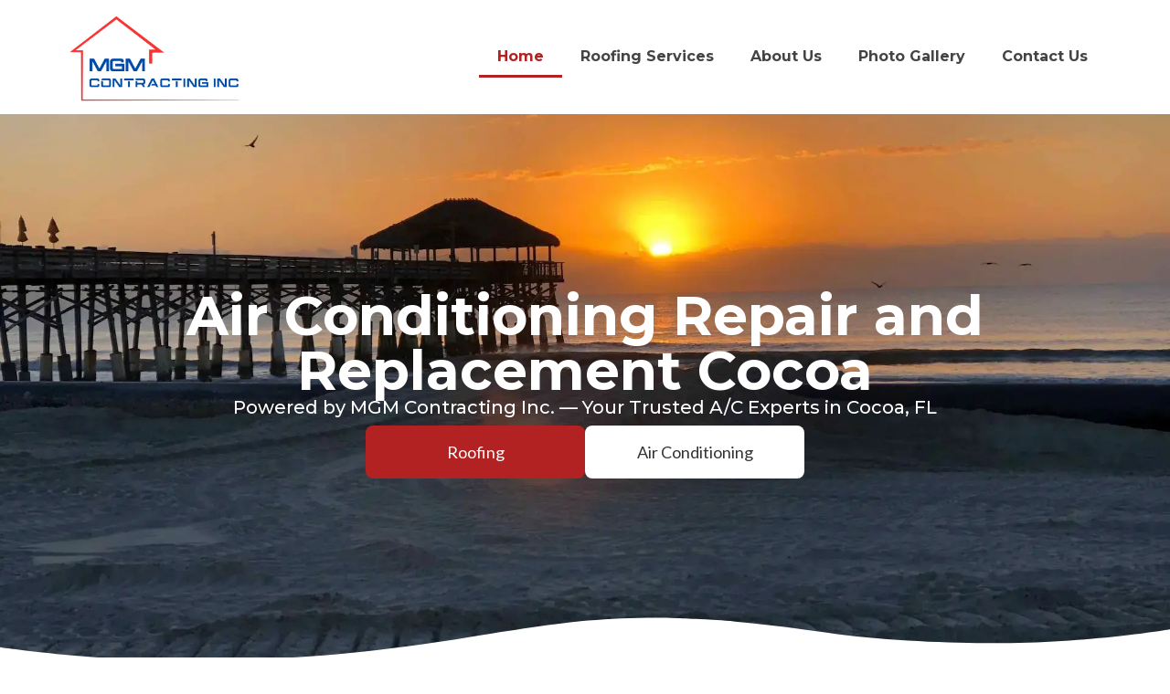

--- FILE ---
content_type: text/html; charset=UTF-8
request_url: https://mgmcontractinginc.com/
body_size: 73361
content:
<!doctype html>
<html lang="en-US">
<head>
	<meta charset="UTF-8">
	<meta name="viewport" content="width=device-width, initial-scale=1">
	<link rel="profile" href="https://gmpg.org/xfn/11">
	<meta name='robots' content='index, follow, max-image-preview:large, max-snippet:-1, max-video-preview:-1' />

	<!-- This site is optimized with the Yoast SEO plugin v26.5 - https://yoast.com/wordpress/plugins/seo/ -->
	<title>Residential roofing Cocoa Florida, Commercial roofing services Cocoa FL</title>
	<meta name="description" content="Residential roofing Cocoa Florida, Commercial roofing services Cocoa FL" />
	<link rel="canonical" href="https://mgmcontractinginc.com/" />
	<meta property="og:locale" content="en_US" />
	<meta property="og:type" content="website" />
	<meta property="og:title" content="Residential roofing Cocoa Florida, Commercial roofing services Cocoa FL" />
	<meta property="og:description" content="Residential roofing Cocoa Florida, Commercial roofing services Cocoa FL" />
	<meta property="og:url" content="https://mgmcontractinginc.com/" />
	<meta property="og:site_name" content="MGM Contracting Inc." />
	<meta property="article:modified_time" content="2025-12-05T21:21:37+00:00" />
	<meta property="og:image" content="https://mgmcontractinginc.com/wp-content/uploads/2025/12/53031_1_original.webp" />
	<meta name="twitter:card" content="summary_large_image" />
	<script type="application/ld+json" class="yoast-schema-graph">{"@context":"https://schema.org","@graph":[{"@type":"WebPage","@id":"https://mgmcontractinginc.com/","url":"https://mgmcontractinginc.com/","name":"Residential roofing Cocoa Florida, Commercial roofing services Cocoa FL","isPartOf":{"@id":"https://mgmcontractinginc.com/#website"},"about":{"@id":"https://mgmcontractinginc.com/#organization"},"primaryImageOfPage":{"@id":"https://mgmcontractinginc.com/#primaryimage"},"image":{"@id":"https://mgmcontractinginc.com/#primaryimage"},"thumbnailUrl":"https://mgmcontractinginc.com/wp-content/uploads/2025/12/53031_1_original.webp","datePublished":"2025-12-04T00:10:13+00:00","dateModified":"2025-12-05T21:21:37+00:00","description":"Residential roofing Cocoa Florida, Commercial roofing services Cocoa FL","breadcrumb":{"@id":"https://mgmcontractinginc.com/#breadcrumb"},"inLanguage":"en-US","potentialAction":[{"@type":"ReadAction","target":["https://mgmcontractinginc.com/"]}]},{"@type":"ImageObject","inLanguage":"en-US","@id":"https://mgmcontractinginc.com/#primaryimage","url":"https://mgmcontractinginc.com/wp-content/uploads/2025/12/53031_1_original.webp","contentUrl":"https://mgmcontractinginc.com/wp-content/uploads/2025/12/53031_1_original.webp","width":800,"height":533,"caption":"Roofing Brevard County"},{"@type":"BreadcrumbList","@id":"https://mgmcontractinginc.com/#breadcrumb","itemListElement":[{"@type":"ListItem","position":1,"name":"Home"}]},{"@type":"WebSite","@id":"https://mgmcontractinginc.com/#website","url":"https://mgmcontractinginc.com/","name":"MGM Contracting Inc.","description":"","publisher":{"@id":"https://mgmcontractinginc.com/#organization"},"potentialAction":[{"@type":"SearchAction","target":{"@type":"EntryPoint","urlTemplate":"https://mgmcontractinginc.com/?s={search_term_string}"},"query-input":{"@type":"PropertyValueSpecification","valueRequired":true,"valueName":"search_term_string"}}],"inLanguage":"en-US"},{"@type":"Organization","@id":"https://mgmcontractinginc.com/#organization","name":"MGM Contracting Inc.","url":"https://mgmcontractinginc.com/","logo":{"@type":"ImageObject","inLanguage":"en-US","@id":"https://mgmcontractinginc.com/#/schema/logo/image/","url":"https://mgmcontractinginc.com/wp-content/uploads/2025/12/logo.webp","contentUrl":"https://mgmcontractinginc.com/wp-content/uploads/2025/12/logo.webp","width":652,"height":342,"caption":"MGM Contracting Inc."},"image":{"@id":"https://mgmcontractinginc.com/#/schema/logo/image/"}}]}</script>
	<!-- / Yoast SEO plugin. -->


<link rel="alternate" type="application/rss+xml" title="MGM Contracting Inc. &raquo; Feed" href="https://mgmcontractinginc.com/feed/" />
<link rel="alternate" type="application/rss+xml" title="MGM Contracting Inc. &raquo; Comments Feed" href="https://mgmcontractinginc.com/comments/feed/" />
<link rel="alternate" title="oEmbed (JSON)" type="application/json+oembed" href="https://mgmcontractinginc.com/wp-json/oembed/1.0/embed?url=https%3A%2F%2Fmgmcontractinginc.com%2F" />
<link rel="alternate" title="oEmbed (XML)" type="text/xml+oembed" href="https://mgmcontractinginc.com/wp-json/oembed/1.0/embed?url=https%3A%2F%2Fmgmcontractinginc.com%2F&#038;format=xml" />
<style id='wp-img-auto-sizes-contain-inline-css'>
img:is([sizes=auto i],[sizes^="auto," i]){contain-intrinsic-size:3000px 1500px}
/*# sourceURL=wp-img-auto-sizes-contain-inline-css */
</style>
<style id='wp-emoji-styles-inline-css'>

	img.wp-smiley, img.emoji {
		display: inline !important;
		border: none !important;
		box-shadow: none !important;
		height: 1em !important;
		width: 1em !important;
		margin: 0 0.07em !important;
		vertical-align: -0.1em !important;
		background: none !important;
		padding: 0 !important;
	}
/*# sourceURL=wp-emoji-styles-inline-css */
</style>
<link rel='stylesheet' id='hello-elementor-css' href='https://mgmcontractinginc.com/wp-content/themes/hello-elementor/assets/css/reset.css?ver=3.4.5' media='all' />
<link rel='stylesheet' id='hello-elementor-theme-style-css' href='https://mgmcontractinginc.com/wp-content/themes/hello-elementor/assets/css/theme.css?ver=3.4.5' media='all' />
<link rel='stylesheet' id='hello-elementor-header-footer-css' href='https://mgmcontractinginc.com/wp-content/themes/hello-elementor/assets/css/header-footer.css?ver=3.4.5' media='all' />
<link rel='stylesheet' id='elementor-frontend-css' href='https://mgmcontractinginc.com/wp-content/plugins/elementor/assets/css/frontend.min.css?ver=3.33.2' media='all' />
<link rel='stylesheet' id='elementor-post-6-css' href='https://mgmcontractinginc.com/wp-content/uploads/elementor/css/post-6.css?ver=1764975999' media='all' />
<link rel='stylesheet' id='widget-image-css' href='https://mgmcontractinginc.com/wp-content/plugins/elementor/assets/css/widget-image.min.css?ver=3.33.2' media='all' />
<link rel='stylesheet' id='widget-nav-menu-css' href='https://mgmcontractinginc.com/wp-content/plugins/elementor-pro/assets/css/widget-nav-menu.min.css?ver=3.33.2' media='all' />
<link rel='stylesheet' id='widget-icon-list-css' href='https://mgmcontractinginc.com/wp-content/plugins/elementor/assets/css/widget-icon-list.min.css?ver=3.33.2' media='all' />
<link rel='stylesheet' id='widget-heading-css' href='https://mgmcontractinginc.com/wp-content/plugins/elementor/assets/css/widget-heading.min.css?ver=3.33.2' media='all' />
<link rel='stylesheet' id='e-shapes-css' href='https://mgmcontractinginc.com/wp-content/plugins/elementor/assets/css/conditionals/shapes.min.css?ver=3.33.2' media='all' />
<link rel='stylesheet' id='widget-spacer-css' href='https://mgmcontractinginc.com/wp-content/plugins/elementor/assets/css/widget-spacer.min.css?ver=3.33.2' media='all' />
<link rel='stylesheet' id='widget-divider-css' href='https://mgmcontractinginc.com/wp-content/plugins/elementor/assets/css/widget-divider.min.css?ver=3.33.2' media='all' />
<link rel='stylesheet' id='elementor-post-2-css' href='https://mgmcontractinginc.com/wp-content/uploads/elementor/css/post-2.css?ver=1764975999' media='all' />
<link rel='stylesheet' id='elementor-post-20-css' href='https://mgmcontractinginc.com/wp-content/uploads/elementor/css/post-20.css?ver=1764975999' media='all' />
<link rel='stylesheet' id='elementor-post-34-css' href='https://mgmcontractinginc.com/wp-content/uploads/elementor/css/post-34.css?ver=1764975999' media='all' />
<link rel='stylesheet' id='elementor-gf-montserrat-css' href='https://fonts.googleapis.com/css?family=Montserrat:100,100italic,200,200italic,300,300italic,400,400italic,500,500italic,600,600italic,700,700italic,800,800italic,900,900italic&#038;display=swap' media='all' />
<link rel='stylesheet' id='elementor-gf-lato-css' href='https://fonts.googleapis.com/css?family=Lato:100,100italic,200,200italic,300,300italic,400,400italic,500,500italic,600,600italic,700,700italic,800,800italic,900,900italic&#038;display=swap' media='all' />
<script src="https://mgmcontractinginc.com/wp-includes/js/jquery/jquery.min.js?ver=3.7.1" id="jquery-core-js"></script>
<script src="https://mgmcontractinginc.com/wp-includes/js/jquery/jquery-migrate.min.js?ver=3.4.1" id="jquery-migrate-js"></script>
<link rel="https://api.w.org/" href="https://mgmcontractinginc.com/wp-json/" /><link rel="alternate" title="JSON" type="application/json" href="https://mgmcontractinginc.com/wp-json/wp/v2/pages/2" /><link rel="EditURI" type="application/rsd+xml" title="RSD" href="https://mgmcontractinginc.com/xmlrpc.php?rsd" />
<meta name="generator" content="WordPress 6.9" />
<link rel='shortlink' href='https://mgmcontractinginc.com/' />
<meta name="generator" content="Elementor 3.33.2; features: e_font_icon_svg, additional_custom_breakpoints; settings: css_print_method-external, google_font-enabled, font_display-swap">
			<style>
				.e-con.e-parent:nth-of-type(n+4):not(.e-lazyloaded):not(.e-no-lazyload),
				.e-con.e-parent:nth-of-type(n+4):not(.e-lazyloaded):not(.e-no-lazyload) * {
					background-image: none !important;
				}
				@media screen and (max-height: 1024px) {
					.e-con.e-parent:nth-of-type(n+3):not(.e-lazyloaded):not(.e-no-lazyload),
					.e-con.e-parent:nth-of-type(n+3):not(.e-lazyloaded):not(.e-no-lazyload) * {
						background-image: none !important;
					}
				}
				@media screen and (max-height: 640px) {
					.e-con.e-parent:nth-of-type(n+2):not(.e-lazyloaded):not(.e-no-lazyload),
					.e-con.e-parent:nth-of-type(n+2):not(.e-lazyloaded):not(.e-no-lazyload) * {
						background-image: none !important;
					}
				}
			</style>
			<style id='global-styles-inline-css'>
:root{--wp--preset--aspect-ratio--square: 1;--wp--preset--aspect-ratio--4-3: 4/3;--wp--preset--aspect-ratio--3-4: 3/4;--wp--preset--aspect-ratio--3-2: 3/2;--wp--preset--aspect-ratio--2-3: 2/3;--wp--preset--aspect-ratio--16-9: 16/9;--wp--preset--aspect-ratio--9-16: 9/16;--wp--preset--color--black: #000000;--wp--preset--color--cyan-bluish-gray: #abb8c3;--wp--preset--color--white: #ffffff;--wp--preset--color--pale-pink: #f78da7;--wp--preset--color--vivid-red: #cf2e2e;--wp--preset--color--luminous-vivid-orange: #ff6900;--wp--preset--color--luminous-vivid-amber: #fcb900;--wp--preset--color--light-green-cyan: #7bdcb5;--wp--preset--color--vivid-green-cyan: #00d084;--wp--preset--color--pale-cyan-blue: #8ed1fc;--wp--preset--color--vivid-cyan-blue: #0693e3;--wp--preset--color--vivid-purple: #9b51e0;--wp--preset--gradient--vivid-cyan-blue-to-vivid-purple: linear-gradient(135deg,rgb(6,147,227) 0%,rgb(155,81,224) 100%);--wp--preset--gradient--light-green-cyan-to-vivid-green-cyan: linear-gradient(135deg,rgb(122,220,180) 0%,rgb(0,208,130) 100%);--wp--preset--gradient--luminous-vivid-amber-to-luminous-vivid-orange: linear-gradient(135deg,rgb(252,185,0) 0%,rgb(255,105,0) 100%);--wp--preset--gradient--luminous-vivid-orange-to-vivid-red: linear-gradient(135deg,rgb(255,105,0) 0%,rgb(207,46,46) 100%);--wp--preset--gradient--very-light-gray-to-cyan-bluish-gray: linear-gradient(135deg,rgb(238,238,238) 0%,rgb(169,184,195) 100%);--wp--preset--gradient--cool-to-warm-spectrum: linear-gradient(135deg,rgb(74,234,220) 0%,rgb(151,120,209) 20%,rgb(207,42,186) 40%,rgb(238,44,130) 60%,rgb(251,105,98) 80%,rgb(254,248,76) 100%);--wp--preset--gradient--blush-light-purple: linear-gradient(135deg,rgb(255,206,236) 0%,rgb(152,150,240) 100%);--wp--preset--gradient--blush-bordeaux: linear-gradient(135deg,rgb(254,205,165) 0%,rgb(254,45,45) 50%,rgb(107,0,62) 100%);--wp--preset--gradient--luminous-dusk: linear-gradient(135deg,rgb(255,203,112) 0%,rgb(199,81,192) 50%,rgb(65,88,208) 100%);--wp--preset--gradient--pale-ocean: linear-gradient(135deg,rgb(255,245,203) 0%,rgb(182,227,212) 50%,rgb(51,167,181) 100%);--wp--preset--gradient--electric-grass: linear-gradient(135deg,rgb(202,248,128) 0%,rgb(113,206,126) 100%);--wp--preset--gradient--midnight: linear-gradient(135deg,rgb(2,3,129) 0%,rgb(40,116,252) 100%);--wp--preset--font-size--small: 13px;--wp--preset--font-size--medium: 20px;--wp--preset--font-size--large: 36px;--wp--preset--font-size--x-large: 42px;--wp--preset--spacing--20: 0.44rem;--wp--preset--spacing--30: 0.67rem;--wp--preset--spacing--40: 1rem;--wp--preset--spacing--50: 1.5rem;--wp--preset--spacing--60: 2.25rem;--wp--preset--spacing--70: 3.38rem;--wp--preset--spacing--80: 5.06rem;--wp--preset--shadow--natural: 6px 6px 9px rgba(0, 0, 0, 0.2);--wp--preset--shadow--deep: 12px 12px 50px rgba(0, 0, 0, 0.4);--wp--preset--shadow--sharp: 6px 6px 0px rgba(0, 0, 0, 0.2);--wp--preset--shadow--outlined: 6px 6px 0px -3px rgb(255, 255, 255), 6px 6px rgb(0, 0, 0);--wp--preset--shadow--crisp: 6px 6px 0px rgb(0, 0, 0);}:root { --wp--style--global--content-size: 800px;--wp--style--global--wide-size: 1200px; }:where(body) { margin: 0; }.wp-site-blocks > .alignleft { float: left; margin-right: 2em; }.wp-site-blocks > .alignright { float: right; margin-left: 2em; }.wp-site-blocks > .aligncenter { justify-content: center; margin-left: auto; margin-right: auto; }:where(.wp-site-blocks) > * { margin-block-start: 24px; margin-block-end: 0; }:where(.wp-site-blocks) > :first-child { margin-block-start: 0; }:where(.wp-site-blocks) > :last-child { margin-block-end: 0; }:root { --wp--style--block-gap: 24px; }:root :where(.is-layout-flow) > :first-child{margin-block-start: 0;}:root :where(.is-layout-flow) > :last-child{margin-block-end: 0;}:root :where(.is-layout-flow) > *{margin-block-start: 24px;margin-block-end: 0;}:root :where(.is-layout-constrained) > :first-child{margin-block-start: 0;}:root :where(.is-layout-constrained) > :last-child{margin-block-end: 0;}:root :where(.is-layout-constrained) > *{margin-block-start: 24px;margin-block-end: 0;}:root :where(.is-layout-flex){gap: 24px;}:root :where(.is-layout-grid){gap: 24px;}.is-layout-flow > .alignleft{float: left;margin-inline-start: 0;margin-inline-end: 2em;}.is-layout-flow > .alignright{float: right;margin-inline-start: 2em;margin-inline-end: 0;}.is-layout-flow > .aligncenter{margin-left: auto !important;margin-right: auto !important;}.is-layout-constrained > .alignleft{float: left;margin-inline-start: 0;margin-inline-end: 2em;}.is-layout-constrained > .alignright{float: right;margin-inline-start: 2em;margin-inline-end: 0;}.is-layout-constrained > .aligncenter{margin-left: auto !important;margin-right: auto !important;}.is-layout-constrained > :where(:not(.alignleft):not(.alignright):not(.alignfull)){max-width: var(--wp--style--global--content-size);margin-left: auto !important;margin-right: auto !important;}.is-layout-constrained > .alignwide{max-width: var(--wp--style--global--wide-size);}body .is-layout-flex{display: flex;}.is-layout-flex{flex-wrap: wrap;align-items: center;}.is-layout-flex > :is(*, div){margin: 0;}body .is-layout-grid{display: grid;}.is-layout-grid > :is(*, div){margin: 0;}body{padding-top: 0px;padding-right: 0px;padding-bottom: 0px;padding-left: 0px;}a:where(:not(.wp-element-button)){text-decoration: underline;}:root :where(.wp-element-button, .wp-block-button__link){background-color: #32373c;border-width: 0;color: #fff;font-family: inherit;font-size: inherit;font-style: inherit;font-weight: inherit;letter-spacing: inherit;line-height: inherit;padding-top: calc(0.667em + 2px);padding-right: calc(1.333em + 2px);padding-bottom: calc(0.667em + 2px);padding-left: calc(1.333em + 2px);text-decoration: none;text-transform: inherit;}.has-black-color{color: var(--wp--preset--color--black) !important;}.has-cyan-bluish-gray-color{color: var(--wp--preset--color--cyan-bluish-gray) !important;}.has-white-color{color: var(--wp--preset--color--white) !important;}.has-pale-pink-color{color: var(--wp--preset--color--pale-pink) !important;}.has-vivid-red-color{color: var(--wp--preset--color--vivid-red) !important;}.has-luminous-vivid-orange-color{color: var(--wp--preset--color--luminous-vivid-orange) !important;}.has-luminous-vivid-amber-color{color: var(--wp--preset--color--luminous-vivid-amber) !important;}.has-light-green-cyan-color{color: var(--wp--preset--color--light-green-cyan) !important;}.has-vivid-green-cyan-color{color: var(--wp--preset--color--vivid-green-cyan) !important;}.has-pale-cyan-blue-color{color: var(--wp--preset--color--pale-cyan-blue) !important;}.has-vivid-cyan-blue-color{color: var(--wp--preset--color--vivid-cyan-blue) !important;}.has-vivid-purple-color{color: var(--wp--preset--color--vivid-purple) !important;}.has-black-background-color{background-color: var(--wp--preset--color--black) !important;}.has-cyan-bluish-gray-background-color{background-color: var(--wp--preset--color--cyan-bluish-gray) !important;}.has-white-background-color{background-color: var(--wp--preset--color--white) !important;}.has-pale-pink-background-color{background-color: var(--wp--preset--color--pale-pink) !important;}.has-vivid-red-background-color{background-color: var(--wp--preset--color--vivid-red) !important;}.has-luminous-vivid-orange-background-color{background-color: var(--wp--preset--color--luminous-vivid-orange) !important;}.has-luminous-vivid-amber-background-color{background-color: var(--wp--preset--color--luminous-vivid-amber) !important;}.has-light-green-cyan-background-color{background-color: var(--wp--preset--color--light-green-cyan) !important;}.has-vivid-green-cyan-background-color{background-color: var(--wp--preset--color--vivid-green-cyan) !important;}.has-pale-cyan-blue-background-color{background-color: var(--wp--preset--color--pale-cyan-blue) !important;}.has-vivid-cyan-blue-background-color{background-color: var(--wp--preset--color--vivid-cyan-blue) !important;}.has-vivid-purple-background-color{background-color: var(--wp--preset--color--vivid-purple) !important;}.has-black-border-color{border-color: var(--wp--preset--color--black) !important;}.has-cyan-bluish-gray-border-color{border-color: var(--wp--preset--color--cyan-bluish-gray) !important;}.has-white-border-color{border-color: var(--wp--preset--color--white) !important;}.has-pale-pink-border-color{border-color: var(--wp--preset--color--pale-pink) !important;}.has-vivid-red-border-color{border-color: var(--wp--preset--color--vivid-red) !important;}.has-luminous-vivid-orange-border-color{border-color: var(--wp--preset--color--luminous-vivid-orange) !important;}.has-luminous-vivid-amber-border-color{border-color: var(--wp--preset--color--luminous-vivid-amber) !important;}.has-light-green-cyan-border-color{border-color: var(--wp--preset--color--light-green-cyan) !important;}.has-vivid-green-cyan-border-color{border-color: var(--wp--preset--color--vivid-green-cyan) !important;}.has-pale-cyan-blue-border-color{border-color: var(--wp--preset--color--pale-cyan-blue) !important;}.has-vivid-cyan-blue-border-color{border-color: var(--wp--preset--color--vivid-cyan-blue) !important;}.has-vivid-purple-border-color{border-color: var(--wp--preset--color--vivid-purple) !important;}.has-vivid-cyan-blue-to-vivid-purple-gradient-background{background: var(--wp--preset--gradient--vivid-cyan-blue-to-vivid-purple) !important;}.has-light-green-cyan-to-vivid-green-cyan-gradient-background{background: var(--wp--preset--gradient--light-green-cyan-to-vivid-green-cyan) !important;}.has-luminous-vivid-amber-to-luminous-vivid-orange-gradient-background{background: var(--wp--preset--gradient--luminous-vivid-amber-to-luminous-vivid-orange) !important;}.has-luminous-vivid-orange-to-vivid-red-gradient-background{background: var(--wp--preset--gradient--luminous-vivid-orange-to-vivid-red) !important;}.has-very-light-gray-to-cyan-bluish-gray-gradient-background{background: var(--wp--preset--gradient--very-light-gray-to-cyan-bluish-gray) !important;}.has-cool-to-warm-spectrum-gradient-background{background: var(--wp--preset--gradient--cool-to-warm-spectrum) !important;}.has-blush-light-purple-gradient-background{background: var(--wp--preset--gradient--blush-light-purple) !important;}.has-blush-bordeaux-gradient-background{background: var(--wp--preset--gradient--blush-bordeaux) !important;}.has-luminous-dusk-gradient-background{background: var(--wp--preset--gradient--luminous-dusk) !important;}.has-pale-ocean-gradient-background{background: var(--wp--preset--gradient--pale-ocean) !important;}.has-electric-grass-gradient-background{background: var(--wp--preset--gradient--electric-grass) !important;}.has-midnight-gradient-background{background: var(--wp--preset--gradient--midnight) !important;}.has-small-font-size{font-size: var(--wp--preset--font-size--small) !important;}.has-medium-font-size{font-size: var(--wp--preset--font-size--medium) !important;}.has-large-font-size{font-size: var(--wp--preset--font-size--large) !important;}.has-x-large-font-size{font-size: var(--wp--preset--font-size--x-large) !important;}
/*# sourceURL=global-styles-inline-css */
</style>
</head>
<body class="home wp-singular page-template page-template-elementor_header_footer page page-id-2 wp-custom-logo wp-embed-responsive wp-theme-hello-elementor hello-elementor-default elementor-default elementor-template-full-width elementor-kit-6 elementor-page elementor-page-2">


<a class="skip-link screen-reader-text" href="#content">Skip to content</a>

		<header data-elementor-type="header" data-elementor-id="20" class="elementor elementor-20 elementor-location-header" data-elementor-post-type="elementor_library">
			<div class="elementor-element elementor-element-f2f8ae3 e-flex e-con-boxed e-con e-parent" data-id="f2f8ae3" data-element_type="container">
					<div class="e-con-inner">
				<div class="elementor-element elementor-element-b1bbe7d elementor-widget elementor-widget-theme-site-logo elementor-widget-image" data-id="b1bbe7d" data-element_type="widget" data-widget_type="theme-site-logo.default">
											<a href="https://mgmcontractinginc.com">
			<img fetchpriority="high" width="652" height="342" src="https://mgmcontractinginc.com/wp-content/uploads/2025/12/logo.webp" class="attachment-full size-full wp-image-21" alt="Residential roofing Cocoa Florida" srcset="https://mgmcontractinginc.com/wp-content/uploads/2025/12/logo.webp 652w, https://mgmcontractinginc.com/wp-content/uploads/2025/12/logo-300x157.webp 300w" sizes="(max-width: 652px) 100vw, 652px" />				</a>
											</div>
				<div class="elementor-element elementor-element-7ae145b elementor-nav-menu--dropdown-mobile elementor-nav-menu--stretch elementor-nav-menu__text-align-aside elementor-nav-menu--toggle elementor-nav-menu--burger elementor-widget elementor-widget-nav-menu" data-id="7ae145b" data-element_type="widget" data-settings="{&quot;full_width&quot;:&quot;stretch&quot;,&quot;layout&quot;:&quot;horizontal&quot;,&quot;submenu_icon&quot;:{&quot;value&quot;:&quot;&lt;svg aria-hidden=\&quot;true\&quot; class=\&quot;e-font-icon-svg e-fas-caret-down\&quot; viewBox=\&quot;0 0 320 512\&quot; xmlns=\&quot;http:\/\/www.w3.org\/2000\/svg\&quot;&gt;&lt;path d=\&quot;M31.3 192h257.3c17.8 0 26.7 21.5 14.1 34.1L174.1 354.8c-7.8 7.8-20.5 7.8-28.3 0L17.2 226.1C4.6 213.5 13.5 192 31.3 192z\&quot;&gt;&lt;\/path&gt;&lt;\/svg&gt;&quot;,&quot;library&quot;:&quot;fa-solid&quot;},&quot;toggle&quot;:&quot;burger&quot;}" data-widget_type="nav-menu.default">
								<nav aria-label="Menu" class="elementor-nav-menu--main elementor-nav-menu__container elementor-nav-menu--layout-horizontal e--pointer-underline e--animation-fade">
				<ul id="menu-1-7ae145b" class="elementor-nav-menu"><li class="menu-item menu-item-type-post_type menu-item-object-page menu-item-home current-menu-item page_item page-item-2 current_page_item menu-item-27"><a href="https://mgmcontractinginc.com/" aria-current="page" class="elementor-item elementor-item-active">Home</a></li>
<li class="menu-item menu-item-type-post_type menu-item-object-page menu-item-31"><a href="https://mgmcontractinginc.com/roofing-services/" class="elementor-item">Roofing Services</a></li>
<li class="menu-item menu-item-type-post_type menu-item-object-page menu-item-28"><a href="https://mgmcontractinginc.com/about-us/" class="elementor-item">About Us</a></li>
<li class="menu-item menu-item-type-post_type menu-item-object-page menu-item-30"><a href="https://mgmcontractinginc.com/photo-gallery/" class="elementor-item">Photo Gallery</a></li>
<li class="menu-item menu-item-type-post_type menu-item-object-page menu-item-29"><a href="https://mgmcontractinginc.com/contact-us/" class="elementor-item">Contact Us</a></li>
</ul>			</nav>
					<div class="elementor-menu-toggle" role="button" tabindex="0" aria-label="Menu Toggle" aria-expanded="false">
			<svg aria-hidden="true" role="presentation" class="elementor-menu-toggle__icon--open e-font-icon-svg e-eicon-menu-bar" viewBox="0 0 1000 1000" xmlns="http://www.w3.org/2000/svg"><path d="M104 333H896C929 333 958 304 958 271S929 208 896 208H104C71 208 42 237 42 271S71 333 104 333ZM104 583H896C929 583 958 554 958 521S929 458 896 458H104C71 458 42 487 42 521S71 583 104 583ZM104 833H896C929 833 958 804 958 771S929 708 896 708H104C71 708 42 737 42 771S71 833 104 833Z"></path></svg><svg aria-hidden="true" role="presentation" class="elementor-menu-toggle__icon--close e-font-icon-svg e-eicon-close" viewBox="0 0 1000 1000" xmlns="http://www.w3.org/2000/svg"><path d="M742 167L500 408 258 167C246 154 233 150 217 150 196 150 179 158 167 167 154 179 150 196 150 212 150 229 154 242 171 254L408 500 167 742C138 771 138 800 167 829 196 858 225 858 254 829L496 587 738 829C750 842 767 846 783 846 800 846 817 842 829 829 842 817 846 804 846 783 846 767 842 750 829 737L588 500 833 258C863 229 863 200 833 171 804 137 775 137 742 167Z"></path></svg>		</div>
					<nav class="elementor-nav-menu--dropdown elementor-nav-menu__container" aria-hidden="true">
				<ul id="menu-2-7ae145b" class="elementor-nav-menu"><li class="menu-item menu-item-type-post_type menu-item-object-page menu-item-home current-menu-item page_item page-item-2 current_page_item menu-item-27"><a href="https://mgmcontractinginc.com/" aria-current="page" class="elementor-item elementor-item-active" tabindex="-1">Home</a></li>
<li class="menu-item menu-item-type-post_type menu-item-object-page menu-item-31"><a href="https://mgmcontractinginc.com/roofing-services/" class="elementor-item" tabindex="-1">Roofing Services</a></li>
<li class="menu-item menu-item-type-post_type menu-item-object-page menu-item-28"><a href="https://mgmcontractinginc.com/about-us/" class="elementor-item" tabindex="-1">About Us</a></li>
<li class="menu-item menu-item-type-post_type menu-item-object-page menu-item-30"><a href="https://mgmcontractinginc.com/photo-gallery/" class="elementor-item" tabindex="-1">Photo Gallery</a></li>
<li class="menu-item menu-item-type-post_type menu-item-object-page menu-item-29"><a href="https://mgmcontractinginc.com/contact-us/" class="elementor-item" tabindex="-1">Contact Us</a></li>
</ul>			</nav>
						</div>
					</div>
				</div>
				</header>
				<div data-elementor-type="wp-page" data-elementor-id="2" class="elementor elementor-2" data-elementor-post-type="page">
				<div class="elementor-element elementor-element-bf6b1e2 e-flex e-con-boxed e-con e-parent" data-id="bf6b1e2" data-element_type="container" data-settings="{&quot;background_background&quot;:&quot;classic&quot;,&quot;shape_divider_bottom&quot;:&quot;waves&quot;,&quot;shape_divider_bottom_negative&quot;:&quot;yes&quot;}">
					<div class="e-con-inner">
				<div class="elementor-shape elementor-shape-bottom" aria-hidden="true" data-negative="true">
			<svg xmlns="http://www.w3.org/2000/svg" viewBox="0 0 1000 100" preserveAspectRatio="none">
	<path class="elementor-shape-fill" d="M790.5,93.1c-59.3-5.3-116.8-18-192.6-50c-29.6-12.7-76.9-31-100.5-35.9c-23.6-4.9-52.6-7.8-75.5-5.3
	c-10.2,1.1-22.6,1.4-50.1,7.4c-27.2,6.3-58.2,16.6-79.4,24.7c-41.3,15.9-94.9,21.9-134,22.6C72,58.2,0,25.8,0,25.8V100h1000V65.3
	c0,0-51.5,19.4-106.2,25.7C839.5,97,814.1,95.2,790.5,93.1z"/>
</svg>		</div>
				<div class="elementor-element elementor-element-3fac718 elementor-widget elementor-widget-heading" data-id="3fac718" data-element_type="widget" data-widget_type="heading.default">
					<h1 class="elementor-heading-title elementor-size-default">Air Conditioning Repair and Replacement Cocoa </h1>				</div>
				<div class="elementor-element elementor-element-95d83a3 elementor-widget elementor-widget-heading" data-id="95d83a3" data-element_type="widget" data-widget_type="heading.default">
					<h5 class="elementor-heading-title elementor-size-default">Powered by MGM Contracting Inc. — Your Trusted A/C Experts in Cocoa, FL</h5>				</div>
		<div class="elementor-element elementor-element-7dbc97d e-grid e-con-full e-con e-child" data-id="7dbc97d" data-element_type="container">
				<div class="elementor-element elementor-element-b47a909 elementor-align-justify elementor-widget elementor-widget-button" data-id="b47a909" data-element_type="widget" data-widget_type="button.default">
										<a class="elementor-button elementor-button-link elementor-size-sm" href="https://mgmcontractinginc.com/roofing-services/">
						<span class="elementor-button-content-wrapper">
									<span class="elementor-button-text">Roofing</span>
					</span>
					</a>
								</div>
				<div class="elementor-element elementor-element-a834791 elementor-align-justify elementor-widget elementor-widget-button" data-id="a834791" data-element_type="widget" data-widget_type="button.default">
										<a class="elementor-button elementor-button-link elementor-size-sm" href="https://mgmcontractinginc.com/">
						<span class="elementor-button-content-wrapper">
									<span class="elementor-button-text">Air Conditioning</span>
					</span>
					</a>
								</div>
				</div>
					</div>
				</div>
		<div class="elementor-element elementor-element-bd3baac e-flex e-con-boxed e-con e-parent" data-id="bd3baac" data-element_type="container">
					<div class="e-con-inner">
				<div class="elementor-element elementor-element-687e709 elementor-widget elementor-widget-spacer" data-id="687e709" data-element_type="widget" data-widget_type="spacer.default">
							<div class="elementor-spacer">
			<div class="elementor-spacer-inner"></div>
		</div>
						</div>
				<div class="elementor-element elementor-element-25c1498 elementor-widget elementor-widget-heading" data-id="25c1498" data-element_type="widget" data-widget_type="heading.default">
					<h3 class="elementor-heading-title elementor-size-default">Fast, Reliable Air Conditioning Services in Brevard County</h3>				</div>
				<div class="elementor-element elementor-element-e64e0b1 elementor-widget-divider--view-line elementor-widget elementor-widget-divider" data-id="e64e0b1" data-element_type="widget" data-widget_type="divider.default">
							<div class="elementor-divider">
			<span class="elementor-divider-separator">
						</span>
		</div>
						</div>
		<div class="elementor-element elementor-element-060c12f e-con-full e-flex e-con e-child" data-id="060c12f" data-element_type="container">
		<div class="elementor-element elementor-element-c7c9926 e-con-full e-flex e-con e-child" data-id="c7c9926" data-element_type="container">
				<div class="elementor-element elementor-element-dd163f7 elementor-widget elementor-widget-image" data-id="dd163f7" data-element_type="widget" data-widget_type="image.default">
															<img decoding="async" width="800" height="533" src="https://mgmcontractinginc.com/wp-content/uploads/2025/12/53031_1_original.webp" class="attachment-full size-full wp-image-45" alt="Roofing Brevard County" srcset="https://mgmcontractinginc.com/wp-content/uploads/2025/12/53031_1_original.webp 800w, https://mgmcontractinginc.com/wp-content/uploads/2025/12/53031_1_original-300x200.webp 300w, https://mgmcontractinginc.com/wp-content/uploads/2025/12/53031_1_original-768x512.webp 768w" sizes="(max-width: 800px) 100vw, 800px" />															</div>
				</div>
		<div class="elementor-element elementor-element-4d43908 e-con-full e-flex e-con e-child" data-id="4d43908" data-element_type="container">
				<div class="elementor-element elementor-element-c4aded3 elementor-widget elementor-widget-text-editor" data-id="c4aded3" data-element_type="widget" data-widget_type="text-editor.default">
									<p>Living in Brevard means dealing with serious heat — and when your A/C isn’t working, you need help fast. <strong>MGM Contracting Inc.</strong> is a licensed and insured HVAC contractor based in <strong>Cocoa, FL</strong>, delivering prompt, professional, and affordable air conditioning services to homeowners and businesses throughout the Space Coast.<br /><br />From emergency A/C repairs to energy-efficient installations, we’re the name Brevard County trusts to <strong>keep cool year-round</strong>.</p>								</div>
				<div class="elementor-element elementor-element-bd6b02f elementor-widget elementor-widget-button" data-id="bd6b02f" data-element_type="widget" data-widget_type="button.default">
										<a class="elementor-button elementor-button-link elementor-size-sm" href="https://mgmcontractinginc.com/contact-us/">
						<span class="elementor-button-content-wrapper">
									<span class="elementor-button-text">Contact Us</span>
					</span>
					</a>
								</div>
				</div>
				</div>
				<div class="elementor-element elementor-element-cfbabc6 elementor-widget elementor-widget-spacer" data-id="cfbabc6" data-element_type="widget" data-widget_type="spacer.default">
							<div class="elementor-spacer">
			<div class="elementor-spacer-inner"></div>
		</div>
						</div>
					</div>
				</div>
		<div class="elementor-element elementor-element-86296e2 e-flex e-con-boxed e-con e-parent" data-id="86296e2" data-element_type="container" data-settings="{&quot;background_background&quot;:&quot;classic&quot;}">
					<div class="e-con-inner">
				<div class="elementor-element elementor-element-09fd6f7 elementor-widget elementor-widget-spacer" data-id="09fd6f7" data-element_type="widget" data-widget_type="spacer.default">
							<div class="elementor-spacer">
			<div class="elementor-spacer-inner"></div>
		</div>
						</div>
				<div class="elementor-element elementor-element-8182123 elementor-widget elementor-widget-heading" data-id="8182123" data-element_type="widget" data-widget_type="heading.default">
					<h3 class="elementor-heading-title elementor-size-default">Our Services</h3>				</div>
				<div class="elementor-element elementor-element-25cbf34 elementor-widget-divider--view-line elementor-widget elementor-widget-divider" data-id="25cbf34" data-element_type="widget" data-widget_type="divider.default">
							<div class="elementor-divider">
			<span class="elementor-divider-separator">
						</span>
		</div>
						</div>
		<div class="elementor-element elementor-element-d3352a6 e-con-full e-flex e-con e-child" data-id="d3352a6" data-element_type="container">
		<div class="elementor-element elementor-element-80ea8bc e-con-full e-flex e-con e-child" data-id="80ea8bc" data-element_type="container">
				<div class="elementor-element elementor-element-e62e03b elementor-widget elementor-widget-image" data-id="e62e03b" data-element_type="widget" data-widget_type="image.default">
															<img decoding="async" width="800" height="533" src="https://mgmcontractinginc.com/wp-content/uploads/2025/12/MGM-Air-Conditioning-Repair_original.webp" class="attachment-full size-full wp-image-49" alt="shingle replacements Cocoa" srcset="https://mgmcontractinginc.com/wp-content/uploads/2025/12/MGM-Air-Conditioning-Repair_original.webp 800w, https://mgmcontractinginc.com/wp-content/uploads/2025/12/MGM-Air-Conditioning-Repair_original-300x200.webp 300w, https://mgmcontractinginc.com/wp-content/uploads/2025/12/MGM-Air-Conditioning-Repair_original-768x512.webp 768w" sizes="(max-width: 800px) 100vw, 800px" />															</div>
				<div class="elementor-element elementor-element-c6b6320 elementor-widget elementor-widget-heading" data-id="c6b6320" data-element_type="widget" data-widget_type="heading.default">
					<h3 class="elementor-heading-title elementor-size-default">Air Conditioning Repair</h3>				</div>
				<div class="elementor-element elementor-element-ebbd4b5 elementor-widget elementor-widget-text-editor" data-id="ebbd4b5" data-element_type="widget" data-widget_type="text-editor.default">
									<p>No cold air? Strange noises? We diagnose and repair all makes and models fast — with no upsell pressure.</p>								</div>
				<div class="elementor-element elementor-element-cfe3609 elementor-align-center elementor-widget elementor-widget-button" data-id="cfe3609" data-element_type="widget" data-widget_type="button.default">
										<a class="elementor-button elementor-button-link elementor-size-sm" href="https://mgmcontractinginc.com/contact-us/">
						<span class="elementor-button-content-wrapper">
									<span class="elementor-button-text">Contact Us</span>
					</span>
					</a>
								</div>
				</div>
		<div class="elementor-element elementor-element-f17b7a6 e-con-full e-flex e-con e-child" data-id="f17b7a6" data-element_type="container">
				<div class="elementor-element elementor-element-c096cd5 elementor-widget elementor-widget-image" data-id="c096cd5" data-element_type="widget" data-widget_type="image.default">
															<img loading="lazy" decoding="async" width="800" height="533" src="https://mgmcontractinginc.com/wp-content/uploads/2025/12/MGM-New-AC_original.webp" class="attachment-full size-full wp-image-50" alt="metal roof installations Melbourne" srcset="https://mgmcontractinginc.com/wp-content/uploads/2025/12/MGM-New-AC_original.webp 800w, https://mgmcontractinginc.com/wp-content/uploads/2025/12/MGM-New-AC_original-300x200.webp 300w, https://mgmcontractinginc.com/wp-content/uploads/2025/12/MGM-New-AC_original-768x512.webp 768w" sizes="(max-width: 800px) 100vw, 800px" />															</div>
				<div class="elementor-element elementor-element-c1a89fe elementor-widget elementor-widget-heading" data-id="c1a89fe" data-element_type="widget" data-widget_type="heading.default">
					<h3 class="elementor-heading-title elementor-size-default">New A/C Installation &amp; Replacement</h3>				</div>
				<div class="elementor-element elementor-element-80ed97f elementor-widget elementor-widget-text-editor" data-id="80ed97f" data-element_type="widget" data-widget_type="text-editor.default">
									<p>Upgrade to a modern, energy-efficient unit. We’ll guide you through the best system for your home or office.</p>								</div>
				<div class="elementor-element elementor-element-5c8633b elementor-align-center elementor-widget elementor-widget-button" data-id="5c8633b" data-element_type="widget" data-widget_type="button.default">
										<a class="elementor-button elementor-button-link elementor-size-sm" href="https://mgmcontractinginc.com/contact-us/">
						<span class="elementor-button-content-wrapper">
									<span class="elementor-button-text">Contact Us</span>
					</span>
					</a>
								</div>
				</div>
				</div>
		<div class="elementor-element elementor-element-a0e94ab e-con-full e-flex e-con e-child" data-id="a0e94ab" data-element_type="container">
		<div class="elementor-element elementor-element-918bd01 e-con-full e-flex e-con e-child" data-id="918bd01" data-element_type="container">
				<div class="elementor-element elementor-element-a239ad2 elementor-widget elementor-widget-image" data-id="a239ad2" data-element_type="widget" data-widget_type="image.default">
															<img loading="lazy" decoding="async" width="800" height="533" src="https://mgmcontractinginc.com/wp-content/uploads/2025/12/MGM-emergency-AC-repairs_original.webp" class="attachment-full size-full wp-image-51" alt="storm damage repairs Palm Bay" srcset="https://mgmcontractinginc.com/wp-content/uploads/2025/12/MGM-emergency-AC-repairs_original.webp 800w, https://mgmcontractinginc.com/wp-content/uploads/2025/12/MGM-emergency-AC-repairs_original-300x200.webp 300w, https://mgmcontractinginc.com/wp-content/uploads/2025/12/MGM-emergency-AC-repairs_original-768x512.webp 768w" sizes="(max-width: 800px) 100vw, 800px" />															</div>
				<div class="elementor-element elementor-element-fd8e4b9 elementor-widget elementor-widget-heading" data-id="fd8e4b9" data-element_type="widget" data-widget_type="heading.default">
					<h3 class="elementor-heading-title elementor-size-default">Preventative Maintenance Plans</h3>				</div>
				<div class="elementor-element elementor-element-a27497f elementor-widget elementor-widget-text-editor" data-id="a27497f" data-element_type="widget" data-widget_type="text-editor.default">
									<p>Keep your unit running longer and more efficiently. Seasonal tune-ups reduce breakdowns and save you money.</p>								</div>
				<div class="elementor-element elementor-element-40103c3 elementor-align-center elementor-widget elementor-widget-button" data-id="40103c3" data-element_type="widget" data-widget_type="button.default">
										<a class="elementor-button elementor-button-link elementor-size-sm" href="https://mgmcontractinginc.com/contact-us/">
						<span class="elementor-button-content-wrapper">
									<span class="elementor-button-text">Contact Us</span>
					</span>
					</a>
								</div>
				</div>
		<div class="elementor-element elementor-element-01cf75c e-con-full e-flex e-con e-child" data-id="01cf75c" data-element_type="container">
				<div class="elementor-element elementor-element-28eb62d elementor-widget elementor-widget-image" data-id="28eb62d" data-element_type="widget" data-widget_type="image.default">
															<img loading="lazy" decoding="async" width="800" height="500" src="https://mgmcontractinginc.com/wp-content/uploads/2025/12/MGM-Residential-Commercial-HVAC_original.webp" class="attachment-full size-full wp-image-52" alt="Residential roofing Cocoa Florida" srcset="https://mgmcontractinginc.com/wp-content/uploads/2025/12/MGM-Residential-Commercial-HVAC_original.webp 800w, https://mgmcontractinginc.com/wp-content/uploads/2025/12/MGM-Residential-Commercial-HVAC_original-300x188.webp 300w, https://mgmcontractinginc.com/wp-content/uploads/2025/12/MGM-Residential-Commercial-HVAC_original-768x480.webp 768w" sizes="(max-width: 800px) 100vw, 800px" />															</div>
				<div class="elementor-element elementor-element-102a287 elementor-widget elementor-widget-heading" data-id="102a287" data-element_type="widget" data-widget_type="heading.default">
					<h3 class="elementor-heading-title elementor-size-default">Residential &amp; Commercial HVAC</h3>				</div>
				<div class="elementor-element elementor-element-5a2582c elementor-widget elementor-widget-text-editor" data-id="5a2582c" data-element_type="widget" data-widget_type="text-editor.default">
									<p>From single-family homes to retail and office spaces — we do it all, and we do it right.</p>								</div>
				<div class="elementor-element elementor-element-997529a elementor-align-center elementor-widget elementor-widget-button" data-id="997529a" data-element_type="widget" data-widget_type="button.default">
										<a class="elementor-button elementor-button-link elementor-size-sm" href="https://mgmcontractinginc.com/contact-us/">
						<span class="elementor-button-content-wrapper">
									<span class="elementor-button-text">Contact Us</span>
					</span>
					</a>
								</div>
				</div>
				</div>
				<div class="elementor-element elementor-element-a8385c3 elementor-widget elementor-widget-spacer" data-id="a8385c3" data-element_type="widget" data-widget_type="spacer.default">
							<div class="elementor-spacer">
			<div class="elementor-spacer-inner"></div>
		</div>
						</div>
					</div>
				</div>
		<div class="elementor-element elementor-element-57c5a35 e-flex e-con-boxed e-con e-parent" data-id="57c5a35" data-element_type="container">
					<div class="e-con-inner">
				<div class="elementor-element elementor-element-b21fbb4 elementor-widget elementor-widget-spacer" data-id="b21fbb4" data-element_type="widget" data-widget_type="spacer.default">
							<div class="elementor-spacer">
			<div class="elementor-spacer-inner"></div>
		</div>
						</div>
		<div class="elementor-element elementor-element-3a7c322 e-con-full e-flex e-con e-child" data-id="3a7c322" data-element_type="container">
		<div class="elementor-element elementor-element-e03f232 e-con-full e-flex e-con e-child" data-id="e03f232" data-element_type="container">
				<div class="elementor-element elementor-element-e8c2b41 elementor-widget elementor-widget-heading" data-id="e8c2b41" data-element_type="widget" data-widget_type="heading.default">
					<h3 class="elementor-heading-title elementor-size-default">Why Choose MGM Contracting Inc.?</h3>				</div>
				<div class="elementor-element elementor-element-38c093f elementor-widget elementor-widget-text-editor" data-id="38c093f" data-element_type="widget" data-widget_type="text-editor.default">
									<p>✅<span class="font-size-s"> Local &amp; Family-Owned in Cocoa, FL</span><br />✅<span class="font-size-s"> 15+ Years of Trusted Service</span><br />✅<span class="font-size-s"> Same-Day &amp; Emergency Appointments</span><br />✅<span class="font-size-s"> Licensed, Insured, and EPA Certified</span><br />✅<span class="font-size-s"> Transparent Quotes — No Hidden Fees</span></p>								</div>
				<div class="elementor-element elementor-element-fcf4824 elementor-widget elementor-widget-button" data-id="fcf4824" data-element_type="widget" data-widget_type="button.default">
										<a class="elementor-button elementor-button-link elementor-size-sm" href="https://mgmcontractinginc.com/contact-us/">
						<span class="elementor-button-content-wrapper">
									<span class="elementor-button-text">Contact Us</span>
					</span>
					</a>
								</div>
				</div>
		<div class="elementor-element elementor-element-561c6f5 e-con-full e-flex e-con e-child" data-id="561c6f5" data-element_type="container">
				<div class="elementor-element elementor-element-2677029 elementor-widget elementor-widget-image" data-id="2677029" data-element_type="widget" data-widget_type="image.default">
															<img loading="lazy" decoding="async" width="800" height="533" src="https://mgmcontractinginc.com/wp-content/uploads/2025/12/IMG_0316_original.webp" class="attachment-full size-full wp-image-56" alt="Commercial roofing services Cocoa FL" srcset="https://mgmcontractinginc.com/wp-content/uploads/2025/12/IMG_0316_original.webp 800w, https://mgmcontractinginc.com/wp-content/uploads/2025/12/IMG_0316_original-300x200.webp 300w, https://mgmcontractinginc.com/wp-content/uploads/2025/12/IMG_0316_original-768x512.webp 768w" sizes="(max-width: 800px) 100vw, 800px" />															</div>
				</div>
				</div>
					</div>
				</div>
		<div class="elementor-element elementor-element-d3ce835 e-flex e-con-boxed e-con e-parent" data-id="d3ce835" data-element_type="container">
					<div class="e-con-inner">
		<div class="elementor-element elementor-element-2777dca e-con-full e-flex e-con e-child" data-id="2777dca" data-element_type="container">
		<div class="elementor-element elementor-element-68d7bfb e-con-full e-flex e-con e-child" data-id="68d7bfb" data-element_type="container">
				<div class="elementor-element elementor-element-84049ee elementor-widget elementor-widget-image" data-id="84049ee" data-element_type="widget" data-widget_type="image.default">
															<img loading="lazy" decoding="async" width="1920" height="1440" src="https://mgmcontractinginc.com/wp-content/uploads/2025/12/IMG_1187_original.webp" class="attachment-full size-full wp-image-38" alt="Commercial roofing services Cocoa FL" srcset="https://mgmcontractinginc.com/wp-content/uploads/2025/12/IMG_1187_original.webp 1920w, https://mgmcontractinginc.com/wp-content/uploads/2025/12/IMG_1187_original-300x225.webp 300w, https://mgmcontractinginc.com/wp-content/uploads/2025/12/IMG_1187_original-1024x768.webp 1024w, https://mgmcontractinginc.com/wp-content/uploads/2025/12/IMG_1187_original-768x576.webp 768w, https://mgmcontractinginc.com/wp-content/uploads/2025/12/IMG_1187_original-1536x1152.webp 1536w" sizes="(max-width: 1920px) 100vw, 1920px" />															</div>
				</div>
		<div class="elementor-element elementor-element-a8c7f65 e-con-full e-flex e-con e-child" data-id="a8c7f65" data-element_type="container">
				<div class="elementor-element elementor-element-5547ddb elementor-widget elementor-widget-heading" data-id="5547ddb" data-element_type="widget" data-widget_type="heading.default">
					<h3 class="elementor-heading-title elementor-size-default">Areas We Serve</h3>				</div>
				<div class="elementor-element elementor-element-2eb661a elementor-widget elementor-widget-text-editor" data-id="2eb661a" data-element_type="widget" data-widget_type="text-editor.default">
									<p>We proudly serve:<br />✅ Cocoa<br />✅ Rockledge<br />✅ Merritt Island<br />✅ Viera<br />✅ Titusville<br />✅ Palm Bay<br />✅ Melbourne<br />✅ and all of Brevard County.</p>								</div>
				<div class="elementor-element elementor-element-9ac971c elementor-widget elementor-widget-button" data-id="9ac971c" data-element_type="widget" data-widget_type="button.default">
										<a class="elementor-button elementor-button-link elementor-size-sm" href="https://mgmcontractinginc.com/contact-us/">
						<span class="elementor-button-content-wrapper">
									<span class="elementor-button-text">Contact Us</span>
					</span>
					</a>
								</div>
				</div>
				</div>
				<div class="elementor-element elementor-element-16051ff elementor-widget elementor-widget-spacer" data-id="16051ff" data-element_type="widget" data-widget_type="spacer.default">
							<div class="elementor-spacer">
			<div class="elementor-spacer-inner"></div>
		</div>
						</div>
					</div>
				</div>
		<div class="elementor-element elementor-element-05d7fd2 e-flex e-con-boxed e-con e-parent" data-id="05d7fd2" data-element_type="container">
					<div class="e-con-inner">
				<div class="elementor-element elementor-element-a7d6ad3 elementor-widget elementor-widget-heading" data-id="a7d6ad3" data-element_type="widget" data-widget_type="heading.default">
					<h3 class="elementor-heading-title elementor-size-default">CUSTOMER TESTIMONIALS</h3>				</div>
				<div class="elementor-element elementor-element-22e8677 elementor-widget-divider--view-line elementor-widget elementor-widget-divider" data-id="22e8677" data-element_type="widget" data-widget_type="divider.default">
							<div class="elementor-divider">
			<span class="elementor-divider-separator">
						</span>
		</div>
						</div>
		<div class="elementor-element elementor-element-138eb92 e-con-full e-flex e-con e-child" data-id="138eb92" data-element_type="container">
		<div class="elementor-element elementor-element-1159104 e-con-full e-flex e-con e-child" data-id="1159104" data-element_type="container">
				<div class="elementor-element elementor-element-325bea4 elementor-widget elementor-widget-text-editor" data-id="325bea4" data-element_type="widget" data-widget_type="text-editor.default">
									<div class="item--title wysiwyg-text"><h3><span class="font-size-s" style="color: #d18e22;">★★★★★</span></h3></div><div class="item--description wysiwyg-text"><div class="item--description wysiwyg-text"><div><span class="font-size-s"><em>Fast response, honest pricing, and great workmanship. They fixed our A/C the same day. Highly recommend MGM Contracting!</em><br /><br /><strong>— Amanda R., Rockledge, FL</strong></span></div></div></div>								</div>
				</div>
		<div class="elementor-element elementor-element-5b11f16 e-con-full e-flex e-con e-child" data-id="5b11f16" data-element_type="container">
				<div class="elementor-element elementor-element-97185a6 elementor-widget elementor-widget-text-editor" data-id="97185a6" data-element_type="widget" data-widget_type="text-editor.default">
									<div class="item--title wysiwyg-text"><h3><span class="font-size-s" style="color: #d18e22;">★★★★★</span></h3></div><div class="item--description wysiwyg-text"><span class="font-size-s"><em>After weeks of high quotes, MGM came through with a fair price and flawless install.</em><br /><br /><strong>— James B., Palm Bay, FL</strong></span></div>								</div>
				</div>
				</div>
				<div class="elementor-element elementor-element-3cbd14e elementor-widget elementor-widget-spacer" data-id="3cbd14e" data-element_type="widget" data-widget_type="spacer.default">
							<div class="elementor-spacer">
			<div class="elementor-spacer-inner"></div>
		</div>
						</div>
					</div>
				</div>
		<div class="elementor-element elementor-element-3e83838 e-flex e-con-boxed e-con e-parent" data-id="3e83838" data-element_type="container" data-settings="{&quot;background_background&quot;:&quot;classic&quot;}">
					<div class="e-con-inner">
				<div class="elementor-element elementor-element-af9c294 elementor-widget elementor-widget-heading" data-id="af9c294" data-element_type="widget" data-widget_type="heading.default">
					<h2 class="elementor-heading-title elementor-size-default">Request Service or a Free Estimate Today</h2>				</div>
				<div class="elementor-element elementor-element-189b231 elementor-widget elementor-widget-heading" data-id="189b231" data-element_type="widget" data-widget_type="heading.default">
					<h5 class="elementor-heading-title elementor-size-default">Stay Cool, Brevard — HVAC Help is Just a Click Away!</h5>				</div>
				<div class="elementor-element elementor-element-11dc028 elementor-widget elementor-widget-button" data-id="11dc028" data-element_type="widget" data-widget_type="button.default">
										<a class="elementor-button elementor-button-link elementor-size-sm" href="https://mgmcontractinginc.com/contact-us/">
						<span class="elementor-button-content-wrapper">
									<span class="elementor-button-text">Contact Us</span>
					</span>
					</a>
								</div>
					</div>
				</div>
				</div>
				<footer data-elementor-type="footer" data-elementor-id="34" class="elementor elementor-34 elementor-location-footer" data-elementor-post-type="elementor_library">
			<div class="elementor-element elementor-element-ce8e399 e-flex e-con-boxed e-con e-parent" data-id="ce8e399" data-element_type="container" data-settings="{&quot;background_background&quot;:&quot;classic&quot;}">
					<div class="e-con-inner">
		<div class="elementor-element elementor-element-09f97fe e-con-full e-flex e-con e-child" data-id="09f97fe" data-element_type="container">
		<div class="elementor-element elementor-element-6e826cc e-con-full e-flex e-con e-child" data-id="6e826cc" data-element_type="container">
				<div class="elementor-element elementor-element-ba7c019 elementor-widget elementor-widget-text-editor" data-id="ba7c019" data-element_type="widget" data-widget_type="text-editor.default">
									<div class="footer-heading wysiwyg-text"><h4><strong><span class="font-size-default">About MGM Contracting Inc.</span></strong></h4></div><div class="about-content wysiwyg-text"><div><div><div><div><span class="font-size-default">If you&#8217;re searching for a professional and reliable home improvement contractor near Cocoa. FL, then look no further. At MGM Contracting Inc., we make customer satisfaction our top priority and ensure that every project we complete meets the highest standards of craftsmanship. Our team is highly trained, professional and courteous and will be happy to answer any questions you have at any point during the project. We don&#8217;t consider a job complete until our customers are 100% satisfied with our work. Our quality work and commitment to customer satisfaction has made us the leading home improvement contractor in the area.</span></div></div></div></div></div>								</div>
				</div>
		<div class="elementor-element elementor-element-efa3fd5 e-con-full e-flex e-con e-child" data-id="efa3fd5" data-element_type="container">
				<div class="elementor-element elementor-element-03f7039 elementor-icon-list--layout-traditional elementor-list-item-link-full_width elementor-widget elementor-widget-icon-list" data-id="03f7039" data-element_type="widget" data-widget_type="icon-list.default">
							<ul class="elementor-icon-list-items">
							<li class="elementor-icon-list-item">
											<a href="https://maps.google.com/maps?q=1121+Peachtree+Street%2C+Cocoa%2C+FL+32922&#038;z=15&#038;mrt=loc" target="_blank">

												<span class="elementor-icon-list-icon">
							<svg aria-hidden="true" class="e-font-icon-svg e-fas-map-marker-alt" viewBox="0 0 384 512" xmlns="http://www.w3.org/2000/svg"><path d="M172.268 501.67C26.97 291.031 0 269.413 0 192 0 85.961 85.961 0 192 0s192 85.961 192 192c0 77.413-26.97 99.031-172.268 309.67-9.535 13.774-29.93 13.773-39.464 0zM192 272c44.183 0 80-35.817 80-80s-35.817-80-80-80-80 35.817-80 80 35.817 80 80 80z"></path></svg>						</span>
										<span class="elementor-icon-list-text">	1121 Peachtree Street Cocoa, FL 32922</span>
											</a>
									</li>
								<li class="elementor-icon-list-item">
											<a href="tel:(888)%20217-2833">

												<span class="elementor-icon-list-icon">
							<svg aria-hidden="true" class="e-font-icon-svg e-fas-phone-alt" viewBox="0 0 512 512" xmlns="http://www.w3.org/2000/svg"><path d="M497.39 361.8l-112-48a24 24 0 0 0-28 6.9l-49.6 60.6A370.66 370.66 0 0 1 130.6 204.11l60.6-49.6a23.94 23.94 0 0 0 6.9-28l-48-112A24.16 24.16 0 0 0 122.6.61l-104 24A24 24 0 0 0 0 48c0 256.5 207.9 464 464 464a24 24 0 0 0 23.4-18.6l24-104a24.29 24.29 0 0 0-14.01-27.6z"></path></svg>						</span>
										<span class="elementor-icon-list-text">Phone: (888) 217-2833</span>
											</a>
									</li>
								<li class="elementor-icon-list-item">
											<span class="elementor-icon-list-icon">
							<svg aria-hidden="true" class="e-font-icon-svg e-fas-clock" viewBox="0 0 512 512" xmlns="http://www.w3.org/2000/svg"><path d="M256,8C119,8,8,119,8,256S119,504,256,504,504,393,504,256,393,8,256,8Zm92.49,313h0l-20,25a16,16,0,0,1-22.49,2.5h0l-67-49.72a40,40,0,0,1-15-31.23V112a16,16,0,0,1,16-16h32a16,16,0,0,1,16,16V256l58,42.5A16,16,0,0,1,348.49,321Z"></path></svg>						</span>
										<span class="elementor-icon-list-text">Monday - Friday: 8:00am - 5:00pm <br>Saturday - Sunday: Closed</span>
									</li>
						</ul>
						</div>
				</div>
				</div>
		<div class="elementor-element elementor-element-9c8621b e-con-full e-flex e-con e-child" data-id="9c8621b" data-element_type="container">
		<div class="elementor-element elementor-element-483a36b e-con-full e-flex e-con e-child" data-id="483a36b" data-element_type="container">
				<div class="elementor-element elementor-element-30ab818 elementor-nav-menu__align-center elementor-nav-menu--dropdown-none elementor-hidden-mobile elementor-widget elementor-widget-nav-menu" data-id="30ab818" data-element_type="widget" data-settings="{&quot;layout&quot;:&quot;horizontal&quot;,&quot;submenu_icon&quot;:{&quot;value&quot;:&quot;&lt;svg aria-hidden=\&quot;true\&quot; class=\&quot;e-font-icon-svg e-fas-caret-down\&quot; viewBox=\&quot;0 0 320 512\&quot; xmlns=\&quot;http:\/\/www.w3.org\/2000\/svg\&quot;&gt;&lt;path d=\&quot;M31.3 192h257.3c17.8 0 26.7 21.5 14.1 34.1L174.1 354.8c-7.8 7.8-20.5 7.8-28.3 0L17.2 226.1C4.6 213.5 13.5 192 31.3 192z\&quot;&gt;&lt;\/path&gt;&lt;\/svg&gt;&quot;,&quot;library&quot;:&quot;fa-solid&quot;}}" data-widget_type="nav-menu.default">
								<nav aria-label="Menu" class="elementor-nav-menu--main elementor-nav-menu__container elementor-nav-menu--layout-horizontal e--pointer-none">
				<ul id="menu-1-30ab818" class="elementor-nav-menu"><li class="menu-item menu-item-type-post_type menu-item-object-page menu-item-home current-menu-item page_item page-item-2 current_page_item menu-item-27"><a href="https://mgmcontractinginc.com/" aria-current="page" class="elementor-item elementor-item-active">Home</a></li>
<li class="menu-item menu-item-type-post_type menu-item-object-page menu-item-31"><a href="https://mgmcontractinginc.com/roofing-services/" class="elementor-item">Roofing Services</a></li>
<li class="menu-item menu-item-type-post_type menu-item-object-page menu-item-28"><a href="https://mgmcontractinginc.com/about-us/" class="elementor-item">About Us</a></li>
<li class="menu-item menu-item-type-post_type menu-item-object-page menu-item-30"><a href="https://mgmcontractinginc.com/photo-gallery/" class="elementor-item">Photo Gallery</a></li>
<li class="menu-item menu-item-type-post_type menu-item-object-page menu-item-29"><a href="https://mgmcontractinginc.com/contact-us/" class="elementor-item">Contact Us</a></li>
</ul>			</nav>
						<nav class="elementor-nav-menu--dropdown elementor-nav-menu__container" aria-hidden="true">
				<ul id="menu-2-30ab818" class="elementor-nav-menu"><li class="menu-item menu-item-type-post_type menu-item-object-page menu-item-home current-menu-item page_item page-item-2 current_page_item menu-item-27"><a href="https://mgmcontractinginc.com/" aria-current="page" class="elementor-item elementor-item-active" tabindex="-1">Home</a></li>
<li class="menu-item menu-item-type-post_type menu-item-object-page menu-item-31"><a href="https://mgmcontractinginc.com/roofing-services/" class="elementor-item" tabindex="-1">Roofing Services</a></li>
<li class="menu-item menu-item-type-post_type menu-item-object-page menu-item-28"><a href="https://mgmcontractinginc.com/about-us/" class="elementor-item" tabindex="-1">About Us</a></li>
<li class="menu-item menu-item-type-post_type menu-item-object-page menu-item-30"><a href="https://mgmcontractinginc.com/photo-gallery/" class="elementor-item" tabindex="-1">Photo Gallery</a></li>
<li class="menu-item menu-item-type-post_type menu-item-object-page menu-item-29"><a href="https://mgmcontractinginc.com/contact-us/" class="elementor-item" tabindex="-1">Contact Us</a></li>
</ul>			</nav>
						</div>
				<div class="elementor-element elementor-element-ede7d79 elementor-widget elementor-widget-text-editor" data-id="ede7d79" data-element_type="widget" data-widget_type="text-editor.default">
									Copyright ©2025 MGM Contracting Inc.. All Rights Reserved. <a target="_blank" aria-label="Designed by WebGrids LLC (opens in new window)" href="https://webgrids.com">Designed by WebGrids LLC</a>								</div>
				</div>
				</div>
					</div>
				</div>
				</footer>
		
<script type="speculationrules">
{"prefetch":[{"source":"document","where":{"and":[{"href_matches":"/*"},{"not":{"href_matches":["/wp-*.php","/wp-admin/*","/wp-content/uploads/*","/wp-content/*","/wp-content/plugins/*","/wp-content/themes/hello-elementor/*","/*\\?(.+)"]}},{"not":{"selector_matches":"a[rel~=\"nofollow\"]"}},{"not":{"selector_matches":".no-prefetch, .no-prefetch a"}}]},"eagerness":"conservative"}]}
</script>
			<script>
				const lazyloadRunObserver = () => {
					const lazyloadBackgrounds = document.querySelectorAll( `.e-con.e-parent:not(.e-lazyloaded)` );
					const lazyloadBackgroundObserver = new IntersectionObserver( ( entries ) => {
						entries.forEach( ( entry ) => {
							if ( entry.isIntersecting ) {
								let lazyloadBackground = entry.target;
								if( lazyloadBackground ) {
									lazyloadBackground.classList.add( 'e-lazyloaded' );
								}
								lazyloadBackgroundObserver.unobserve( entry.target );
							}
						});
					}, { rootMargin: '200px 0px 200px 0px' } );
					lazyloadBackgrounds.forEach( ( lazyloadBackground ) => {
						lazyloadBackgroundObserver.observe( lazyloadBackground );
					} );
				};
				const events = [
					'DOMContentLoaded',
					'elementor/lazyload/observe',
				];
				events.forEach( ( event ) => {
					document.addEventListener( event, lazyloadRunObserver );
				} );
			</script>
			<script src="https://mgmcontractinginc.com/wp-content/themes/hello-elementor/assets/js/hello-frontend.js?ver=3.4.5" id="hello-theme-frontend-js"></script>
<script src="https://mgmcontractinginc.com/wp-content/plugins/elementor/assets/js/webpack.runtime.min.js?ver=3.33.2" id="elementor-webpack-runtime-js"></script>
<script src="https://mgmcontractinginc.com/wp-content/plugins/elementor/assets/js/frontend-modules.min.js?ver=3.33.2" id="elementor-frontend-modules-js"></script>
<script src="https://mgmcontractinginc.com/wp-includes/js/jquery/ui/core.min.js?ver=1.13.3" id="jquery-ui-core-js"></script>
<script id="elementor-frontend-js-before">
var elementorFrontendConfig = {"environmentMode":{"edit":false,"wpPreview":false,"isScriptDebug":false},"i18n":{"shareOnFacebook":"Share on Facebook","shareOnTwitter":"Share on Twitter","pinIt":"Pin it","download":"Download","downloadImage":"Download image","fullscreen":"Fullscreen","zoom":"Zoom","share":"Share","playVideo":"Play Video","previous":"Previous","next":"Next","close":"Close","a11yCarouselPrevSlideMessage":"Previous slide","a11yCarouselNextSlideMessage":"Next slide","a11yCarouselFirstSlideMessage":"This is the first slide","a11yCarouselLastSlideMessage":"This is the last slide","a11yCarouselPaginationBulletMessage":"Go to slide"},"is_rtl":false,"breakpoints":{"xs":0,"sm":480,"md":768,"lg":1025,"xl":1440,"xxl":1600},"responsive":{"breakpoints":{"mobile":{"label":"Mobile Portrait","value":767,"default_value":767,"direction":"max","is_enabled":true},"mobile_extra":{"label":"Mobile Landscape","value":880,"default_value":880,"direction":"max","is_enabled":false},"tablet":{"label":"Tablet Portrait","value":1024,"default_value":1024,"direction":"max","is_enabled":true},"tablet_extra":{"label":"Tablet Landscape","value":1200,"default_value":1200,"direction":"max","is_enabled":false},"laptop":{"label":"Laptop","value":1366,"default_value":1366,"direction":"max","is_enabled":false},"widescreen":{"label":"Widescreen","value":2400,"default_value":2400,"direction":"min","is_enabled":false}},"hasCustomBreakpoints":false},"version":"3.33.2","is_static":false,"experimentalFeatures":{"e_font_icon_svg":true,"additional_custom_breakpoints":true,"container":true,"e_optimized_markup":true,"theme_builder_v2":true,"hello-theme-header-footer":true,"e_pro_free_trial_popup":true,"nested-elements":true,"home_screen":true,"global_classes_should_enforce_capabilities":true,"e_variables":true,"cloud-library":true,"e_opt_in_v4_page":true,"import-export-customization":true,"mega-menu":true,"e_pro_variables":true},"urls":{"assets":"https:\/\/mgmcontractinginc.com\/wp-content\/plugins\/elementor\/assets\/","ajaxurl":"https:\/\/mgmcontractinginc.com\/wp-admin\/admin-ajax.php","uploadUrl":"https:\/\/mgmcontractinginc.com\/wp-content\/uploads"},"nonces":{"floatingButtonsClickTracking":"a3e782b93b"},"swiperClass":"swiper","settings":{"page":[],"editorPreferences":[]},"kit":{"active_breakpoints":["viewport_mobile","viewport_tablet"],"global_image_lightbox":"yes","lightbox_enable_counter":"yes","lightbox_enable_fullscreen":"yes","lightbox_enable_zoom":"yes","lightbox_enable_share":"yes","lightbox_title_src":"title","lightbox_description_src":"description","hello_header_logo_type":"logo","hello_header_menu_layout":"horizontal","hello_footer_logo_type":"logo"},"post":{"id":2,"title":"Residential%20roofing%20Cocoa%20Florida%2C%20Commercial%20roofing%20services%20Cocoa%20FL","excerpt":"","featuredImage":false}};
//# sourceURL=elementor-frontend-js-before
</script>
<script src="https://mgmcontractinginc.com/wp-content/plugins/elementor/assets/js/frontend.min.js?ver=3.33.2" id="elementor-frontend-js"></script>
<script src="https://mgmcontractinginc.com/wp-content/plugins/elementor-pro/assets/lib/smartmenus/jquery.smartmenus.min.js?ver=1.2.1" id="smartmenus-js"></script>
<script src="https://mgmcontractinginc.com/wp-content/plugins/elementor-pro/assets/js/webpack-pro.runtime.min.js?ver=3.33.2" id="elementor-pro-webpack-runtime-js"></script>
<script src="https://mgmcontractinginc.com/wp-includes/js/dist/hooks.min.js?ver=dd5603f07f9220ed27f1" id="wp-hooks-js"></script>
<script src="https://mgmcontractinginc.com/wp-includes/js/dist/i18n.min.js?ver=c26c3dc7bed366793375" id="wp-i18n-js"></script>
<script id="wp-i18n-js-after">
wp.i18n.setLocaleData( { 'text direction\u0004ltr': [ 'ltr' ] } );
//# sourceURL=wp-i18n-js-after
</script>
<script id="elementor-pro-frontend-js-before">
var ElementorProFrontendConfig = {"ajaxurl":"https:\/\/mgmcontractinginc.com\/wp-admin\/admin-ajax.php","nonce":"22a51fb60c","urls":{"assets":"https:\/\/mgmcontractinginc.com\/wp-content\/plugins\/elementor-pro\/assets\/","rest":"https:\/\/mgmcontractinginc.com\/wp-json\/"},"settings":{"lazy_load_background_images":true},"popup":{"hasPopUps":false},"shareButtonsNetworks":{"facebook":{"title":"Facebook","has_counter":true},"twitter":{"title":"Twitter"},"linkedin":{"title":"LinkedIn","has_counter":true},"pinterest":{"title":"Pinterest","has_counter":true},"reddit":{"title":"Reddit","has_counter":true},"vk":{"title":"VK","has_counter":true},"odnoklassniki":{"title":"OK","has_counter":true},"tumblr":{"title":"Tumblr"},"digg":{"title":"Digg"},"skype":{"title":"Skype"},"stumbleupon":{"title":"StumbleUpon","has_counter":true},"mix":{"title":"Mix"},"telegram":{"title":"Telegram"},"pocket":{"title":"Pocket","has_counter":true},"xing":{"title":"XING","has_counter":true},"whatsapp":{"title":"WhatsApp"},"email":{"title":"Email"},"print":{"title":"Print"},"x-twitter":{"title":"X"},"threads":{"title":"Threads"}},"facebook_sdk":{"lang":"en_US","app_id":""},"lottie":{"defaultAnimationUrl":"https:\/\/mgmcontractinginc.com\/wp-content\/plugins\/elementor-pro\/modules\/lottie\/assets\/animations\/default.json"}};
//# sourceURL=elementor-pro-frontend-js-before
</script>
<script src="https://mgmcontractinginc.com/wp-content/plugins/elementor-pro/assets/js/frontend.min.js?ver=3.33.2" id="elementor-pro-frontend-js"></script>
<script src="https://mgmcontractinginc.com/wp-content/plugins/elementor-pro/assets/js/elements-handlers.min.js?ver=3.33.2" id="pro-elements-handlers-js"></script>
<script id="wp-emoji-settings" type="application/json">
{"baseUrl":"https://s.w.org/images/core/emoji/17.0.2/72x72/","ext":".png","svgUrl":"https://s.w.org/images/core/emoji/17.0.2/svg/","svgExt":".svg","source":{"concatemoji":"https://mgmcontractinginc.com/wp-includes/js/wp-emoji-release.min.js?ver=6.9"}}
</script>
<script type="module">
/*! This file is auto-generated */
const a=JSON.parse(document.getElementById("wp-emoji-settings").textContent),o=(window._wpemojiSettings=a,"wpEmojiSettingsSupports"),s=["flag","emoji"];function i(e){try{var t={supportTests:e,timestamp:(new Date).valueOf()};sessionStorage.setItem(o,JSON.stringify(t))}catch(e){}}function c(e,t,n){e.clearRect(0,0,e.canvas.width,e.canvas.height),e.fillText(t,0,0);t=new Uint32Array(e.getImageData(0,0,e.canvas.width,e.canvas.height).data);e.clearRect(0,0,e.canvas.width,e.canvas.height),e.fillText(n,0,0);const a=new Uint32Array(e.getImageData(0,0,e.canvas.width,e.canvas.height).data);return t.every((e,t)=>e===a[t])}function p(e,t){e.clearRect(0,0,e.canvas.width,e.canvas.height),e.fillText(t,0,0);var n=e.getImageData(16,16,1,1);for(let e=0;e<n.data.length;e++)if(0!==n.data[e])return!1;return!0}function u(e,t,n,a){switch(t){case"flag":return n(e,"\ud83c\udff3\ufe0f\u200d\u26a7\ufe0f","\ud83c\udff3\ufe0f\u200b\u26a7\ufe0f")?!1:!n(e,"\ud83c\udde8\ud83c\uddf6","\ud83c\udde8\u200b\ud83c\uddf6")&&!n(e,"\ud83c\udff4\udb40\udc67\udb40\udc62\udb40\udc65\udb40\udc6e\udb40\udc67\udb40\udc7f","\ud83c\udff4\u200b\udb40\udc67\u200b\udb40\udc62\u200b\udb40\udc65\u200b\udb40\udc6e\u200b\udb40\udc67\u200b\udb40\udc7f");case"emoji":return!a(e,"\ud83e\u1fac8")}return!1}function f(e,t,n,a){let r;const o=(r="undefined"!=typeof WorkerGlobalScope&&self instanceof WorkerGlobalScope?new OffscreenCanvas(300,150):document.createElement("canvas")).getContext("2d",{willReadFrequently:!0}),s=(o.textBaseline="top",o.font="600 32px Arial",{});return e.forEach(e=>{s[e]=t(o,e,n,a)}),s}function r(e){var t=document.createElement("script");t.src=e,t.defer=!0,document.head.appendChild(t)}a.supports={everything:!0,everythingExceptFlag:!0},new Promise(t=>{let n=function(){try{var e=JSON.parse(sessionStorage.getItem(o));if("object"==typeof e&&"number"==typeof e.timestamp&&(new Date).valueOf()<e.timestamp+604800&&"object"==typeof e.supportTests)return e.supportTests}catch(e){}return null}();if(!n){if("undefined"!=typeof Worker&&"undefined"!=typeof OffscreenCanvas&&"undefined"!=typeof URL&&URL.createObjectURL&&"undefined"!=typeof Blob)try{var e="postMessage("+f.toString()+"("+[JSON.stringify(s),u.toString(),c.toString(),p.toString()].join(",")+"));",a=new Blob([e],{type:"text/javascript"});const r=new Worker(URL.createObjectURL(a),{name:"wpTestEmojiSupports"});return void(r.onmessage=e=>{i(n=e.data),r.terminate(),t(n)})}catch(e){}i(n=f(s,u,c,p))}t(n)}).then(e=>{for(const n in e)a.supports[n]=e[n],a.supports.everything=a.supports.everything&&a.supports[n],"flag"!==n&&(a.supports.everythingExceptFlag=a.supports.everythingExceptFlag&&a.supports[n]);var t;a.supports.everythingExceptFlag=a.supports.everythingExceptFlag&&!a.supports.flag,a.supports.everything||((t=a.source||{}).concatemoji?r(t.concatemoji):t.wpemoji&&t.twemoji&&(r(t.twemoji),r(t.wpemoji)))});
//# sourceURL=https://mgmcontractinginc.com/wp-includes/js/wp-emoji-loader.min.js
</script>

</body>
</html>


--- FILE ---
content_type: text/css
request_url: https://mgmcontractinginc.com/wp-content/uploads/elementor/css/post-2.css?ver=1764975999
body_size: 18343
content:
.elementor-2 .elementor-element.elementor-element-bf6b1e2{--display:flex;--min-height:600px;--flex-direction:column;--container-widget-width:calc( ( 1 - var( --container-widget-flex-grow ) ) * 100% );--container-widget-height:initial;--container-widget-flex-grow:0;--container-widget-align-self:initial;--flex-wrap-mobile:wrap;--justify-content:center;--align-items:center;--overlay-opacity:0.5;}.elementor-2 .elementor-element.elementor-element-bf6b1e2:not(.elementor-motion-effects-element-type-background), .elementor-2 .elementor-element.elementor-element-bf6b1e2 > .elementor-motion-effects-container > .elementor-motion-effects-layer{background-image:url("https://mgmcontractinginc.com/wp-content/uploads/2025/12/IMG_1187_original.webp");background-position:center center;background-repeat:no-repeat;background-size:cover;}.elementor-2 .elementor-element.elementor-element-bf6b1e2::before, .elementor-2 .elementor-element.elementor-element-bf6b1e2 > .elementor-background-video-container::before, .elementor-2 .elementor-element.elementor-element-bf6b1e2 > .e-con-inner > .elementor-background-video-container::before, .elementor-2 .elementor-element.elementor-element-bf6b1e2 > .elementor-background-slideshow::before, .elementor-2 .elementor-element.elementor-element-bf6b1e2 > .e-con-inner > .elementor-background-slideshow::before, .elementor-2 .elementor-element.elementor-element-bf6b1e2 > .elementor-motion-effects-container > .elementor-motion-effects-layer::before{background-color:var( --e-global-color-f631ddc );--background-overlay:'';}.elementor-2 .elementor-element.elementor-element-bf6b1e2 > .elementor-shape-bottom svg, .elementor-2 .elementor-element.elementor-element-bf6b1e2 > .e-con-inner > .elementor-shape-bottom svg{height:50px;transform:translateX(-50%) rotateY(180deg);}.elementor-widget-heading .elementor-heading-title{font-family:var( --e-global-typography-primary-font-family ), Sans-serif;font-weight:var( --e-global-typography-primary-font-weight );color:var( --e-global-color-primary );}.elementor-2 .elementor-element.elementor-element-3fac718{text-align:center;}.elementor-2 .elementor-element.elementor-element-3fac718 .elementor-heading-title{font-family:"Montserrat", Sans-serif;font-size:60px;font-weight:700;color:var( --e-global-color-cb5b90c );}.elementor-2 .elementor-element.elementor-element-95d83a3{text-align:center;}.elementor-2 .elementor-element.elementor-element-95d83a3 .elementor-heading-title{font-family:"Montserrat", Sans-serif;font-weight:500;color:var( --e-global-color-cb5b90c );}.elementor-2 .elementor-element.elementor-element-7dbc97d{--display:grid;--e-con-grid-template-columns:repeat(2, 1fr);--e-con-grid-template-rows:repeat(1, 1fr);--grid-auto-flow:row;}.elementor-widget-button .elementor-button{background-color:var( --e-global-color-accent );font-family:var( --e-global-typography-accent-font-family ), Sans-serif;font-weight:var( --e-global-typography-accent-font-weight );}.elementor-2 .elementor-element.elementor-element-b47a909 .elementor-button{font-family:"Lato", Sans-serif;font-size:18px;font-weight:500;border-radius:8px 8px 8px 8px;padding:20px 40px 20px 40px;}.elementor-2 .elementor-element.elementor-element-a834791 .elementor-button{background-color:var( --e-global-color-cb5b90c );font-family:"Lato", Sans-serif;font-size:18px;font-weight:500;fill:var( --e-global-color-primary );color:var( --e-global-color-primary );border-radius:8px 8px 8px 8px;padding:20px 40px 20px 40px;}.elementor-2 .elementor-element.elementor-element-bd3baac{--display:flex;--flex-direction:column;--container-widget-width:100%;--container-widget-height:initial;--container-widget-flex-grow:0;--container-widget-align-self:initial;--flex-wrap-mobile:wrap;}.elementor-2 .elementor-element.elementor-element-687e709{--spacer-size:50px;}.elementor-2 .elementor-element.elementor-element-25c1498{text-align:center;}.elementor-widget-divider{--divider-color:var( --e-global-color-secondary );}.elementor-widget-divider .elementor-divider__text{color:var( --e-global-color-secondary );font-family:var( --e-global-typography-secondary-font-family ), Sans-serif;font-weight:var( --e-global-typography-secondary-font-weight );}.elementor-widget-divider.elementor-view-stacked .elementor-icon{background-color:var( --e-global-color-secondary );}.elementor-widget-divider.elementor-view-framed .elementor-icon, .elementor-widget-divider.elementor-view-default .elementor-icon{color:var( --e-global-color-secondary );border-color:var( --e-global-color-secondary );}.elementor-widget-divider.elementor-view-framed .elementor-icon, .elementor-widget-divider.elementor-view-default .elementor-icon svg{fill:var( --e-global-color-secondary );}.elementor-2 .elementor-element.elementor-element-e64e0b1{--divider-border-style:solid;--divider-color:var( --e-global-color-accent );--divider-border-width:2px;}.elementor-2 .elementor-element.elementor-element-e64e0b1 .elementor-divider-separator{width:50px;margin:0 auto;margin-center:0;}.elementor-2 .elementor-element.elementor-element-e64e0b1 .elementor-divider{text-align:center;padding-block-start:0px;padding-block-end:0px;}.elementor-2 .elementor-element.elementor-element-060c12f{--display:flex;--flex-direction:row;--container-widget-width:calc( ( 1 - var( --container-widget-flex-grow ) ) * 100% );--container-widget-height:100%;--container-widget-flex-grow:1;--container-widget-align-self:stretch;--flex-wrap-mobile:wrap;--align-items:center;--padding-top:0px;--padding-bottom:0px;--padding-left:0px;--padding-right:0px;}.elementor-2 .elementor-element.elementor-element-c7c9926{--display:flex;}.elementor-widget-image .widget-image-caption{color:var( --e-global-color-text );font-family:var( --e-global-typography-text-font-family ), Sans-serif;font-weight:var( --e-global-typography-text-font-weight );}.elementor-2 .elementor-element.elementor-element-4d43908{--display:flex;}.elementor-widget-text-editor{font-family:var( --e-global-typography-text-font-family ), Sans-serif;font-weight:var( --e-global-typography-text-font-weight );color:var( --e-global-color-text );}.elementor-widget-text-editor.elementor-drop-cap-view-stacked .elementor-drop-cap{background-color:var( --e-global-color-primary );}.elementor-widget-text-editor.elementor-drop-cap-view-framed .elementor-drop-cap, .elementor-widget-text-editor.elementor-drop-cap-view-default .elementor-drop-cap{color:var( --e-global-color-primary );border-color:var( --e-global-color-primary );}.elementor-2 .elementor-element.elementor-element-bd6b02f .elementor-button{font-family:"Lato", Sans-serif;font-size:18px;font-weight:500;border-radius:8px 8px 8px 8px;padding:20px 40px 20px 40px;}.elementor-2 .elementor-element.elementor-element-cfbabc6{--spacer-size:50px;}.elementor-2 .elementor-element.elementor-element-86296e2{--display:flex;--flex-direction:column;--container-widget-width:100%;--container-widget-height:initial;--container-widget-flex-grow:0;--container-widget-align-self:initial;--flex-wrap-mobile:wrap;}.elementor-2 .elementor-element.elementor-element-86296e2:not(.elementor-motion-effects-element-type-background), .elementor-2 .elementor-element.elementor-element-86296e2 > .elementor-motion-effects-container > .elementor-motion-effects-layer{background-color:var( --e-global-color-81a16b3 );}.elementor-2 .elementor-element.elementor-element-09fd6f7{--spacer-size:50px;}.elementor-2 .elementor-element.elementor-element-8182123{text-align:center;}.elementor-2 .elementor-element.elementor-element-25cbf34{--divider-border-style:solid;--divider-color:var( --e-global-color-accent );--divider-border-width:2px;}.elementor-2 .elementor-element.elementor-element-25cbf34 .elementor-divider-separator{width:50px;margin:0 auto;margin-center:0;}.elementor-2 .elementor-element.elementor-element-25cbf34 .elementor-divider{text-align:center;padding-block-start:0px;padding-block-end:0px;}.elementor-2 .elementor-element.elementor-element-d3352a6{--display:flex;--flex-direction:row;--container-widget-width:initial;--container-widget-height:100%;--container-widget-flex-grow:1;--container-widget-align-self:stretch;--flex-wrap-mobile:wrap;--padding-top:0px;--padding-bottom:0px;--padding-left:0px;--padding-right:0px;}.elementor-2 .elementor-element.elementor-element-80ea8bc{--display:flex;}.elementor-2 .elementor-element.elementor-element-c6b6320{text-align:center;}.elementor-2 .elementor-element.elementor-element-ebbd4b5{text-align:center;}.elementor-2 .elementor-element.elementor-element-cfe3609 .elementor-button{font-family:"Lato", Sans-serif;font-size:18px;font-weight:500;border-radius:8px 8px 8px 8px;padding:20px 40px 20px 40px;}.elementor-2 .elementor-element.elementor-element-f17b7a6{--display:flex;}.elementor-2 .elementor-element.elementor-element-c1a89fe{text-align:center;}.elementor-2 .elementor-element.elementor-element-80ed97f{text-align:center;}.elementor-2 .elementor-element.elementor-element-5c8633b .elementor-button{font-family:"Lato", Sans-serif;font-size:18px;font-weight:500;border-radius:8px 8px 8px 8px;padding:20px 40px 20px 40px;}.elementor-2 .elementor-element.elementor-element-a0e94ab{--display:flex;--flex-direction:row;--container-widget-width:initial;--container-widget-height:100%;--container-widget-flex-grow:1;--container-widget-align-self:stretch;--flex-wrap-mobile:wrap;--padding-top:0px;--padding-bottom:0px;--padding-left:0px;--padding-right:0px;}.elementor-2 .elementor-element.elementor-element-918bd01{--display:flex;}.elementor-2 .elementor-element.elementor-element-fd8e4b9{text-align:center;}.elementor-2 .elementor-element.elementor-element-a27497f{text-align:center;}.elementor-2 .elementor-element.elementor-element-40103c3 .elementor-button{font-family:"Lato", Sans-serif;font-size:18px;font-weight:500;border-radius:8px 8px 8px 8px;padding:20px 40px 20px 40px;}.elementor-2 .elementor-element.elementor-element-01cf75c{--display:flex;}.elementor-2 .elementor-element.elementor-element-102a287{text-align:center;}.elementor-2 .elementor-element.elementor-element-5a2582c{text-align:center;}.elementor-2 .elementor-element.elementor-element-997529a .elementor-button{font-family:"Lato", Sans-serif;font-size:18px;font-weight:500;border-radius:8px 8px 8px 8px;padding:20px 40px 20px 40px;}.elementor-2 .elementor-element.elementor-element-a8385c3{--spacer-size:50px;}.elementor-2 .elementor-element.elementor-element-57c5a35{--display:flex;--flex-direction:column;--container-widget-width:100%;--container-widget-height:initial;--container-widget-flex-grow:0;--container-widget-align-self:initial;--flex-wrap-mobile:wrap;}.elementor-2 .elementor-element.elementor-element-b21fbb4{--spacer-size:50px;}.elementor-2 .elementor-element.elementor-element-3a7c322{--display:flex;--flex-direction:row;--container-widget-width:calc( ( 1 - var( --container-widget-flex-grow ) ) * 100% );--container-widget-height:100%;--container-widget-flex-grow:1;--container-widget-align-self:stretch;--flex-wrap-mobile:wrap;--align-items:center;--padding-top:0px;--padding-bottom:0px;--padding-left:0px;--padding-right:0px;}.elementor-2 .elementor-element.elementor-element-e03f232{--display:flex;}.elementor-2 .elementor-element.elementor-element-e8c2b41{text-align:left;}.elementor-2 .elementor-element.elementor-element-fcf4824 .elementor-button{font-family:"Lato", Sans-serif;font-size:18px;font-weight:500;border-radius:8px 8px 8px 8px;padding:20px 40px 20px 40px;}.elementor-2 .elementor-element.elementor-element-561c6f5{--display:flex;}.elementor-2 .elementor-element.elementor-element-d3ce835{--display:flex;--flex-direction:column;--container-widget-width:100%;--container-widget-height:initial;--container-widget-flex-grow:0;--container-widget-align-self:initial;--flex-wrap-mobile:wrap;}.elementor-2 .elementor-element.elementor-element-2777dca{--display:flex;--flex-direction:row;--container-widget-width:calc( ( 1 - var( --container-widget-flex-grow ) ) * 100% );--container-widget-height:100%;--container-widget-flex-grow:1;--container-widget-align-self:stretch;--flex-wrap-mobile:wrap;--align-items:center;--padding-top:0px;--padding-bottom:0px;--padding-left:0px;--padding-right:0px;}.elementor-2 .elementor-element.elementor-element-68d7bfb{--display:flex;}.elementor-2 .elementor-element.elementor-element-a8c7f65{--display:flex;}.elementor-2 .elementor-element.elementor-element-5547ddb{text-align:left;}.elementor-2 .elementor-element.elementor-element-9ac971c .elementor-button{font-family:"Lato", Sans-serif;font-size:18px;font-weight:500;border-radius:8px 8px 8px 8px;padding:20px 40px 20px 40px;}.elementor-2 .elementor-element.elementor-element-16051ff{--spacer-size:50px;}.elementor-2 .elementor-element.elementor-element-05d7fd2{--display:flex;--flex-direction:column;--container-widget-width:100%;--container-widget-height:initial;--container-widget-flex-grow:0;--container-widget-align-self:initial;--flex-wrap-mobile:wrap;}.elementor-2 .elementor-element.elementor-element-a7d6ad3{text-align:center;}.elementor-2 .elementor-element.elementor-element-22e8677{--divider-border-style:solid;--divider-color:var( --e-global-color-accent );--divider-border-width:2px;}.elementor-2 .elementor-element.elementor-element-22e8677 .elementor-divider-separator{width:50px;margin:0 auto;margin-center:0;}.elementor-2 .elementor-element.elementor-element-22e8677 .elementor-divider{text-align:center;padding-block-start:0px;padding-block-end:0px;}.elementor-2 .elementor-element.elementor-element-138eb92{--display:flex;--flex-direction:row;--container-widget-width:calc( ( 1 - var( --container-widget-flex-grow ) ) * 100% );--container-widget-height:100%;--container-widget-flex-grow:1;--container-widget-align-self:stretch;--flex-wrap-mobile:wrap;--align-items:center;--padding-top:0px;--padding-bottom:0px;--padding-left:0px;--padding-right:0px;}.elementor-2 .elementor-element.elementor-element-1159104{--display:flex;}.elementor-2 .elementor-element.elementor-element-5b11f16{--display:flex;}.elementor-2 .elementor-element.elementor-element-3cbd14e{--spacer-size:50px;}.elementor-2 .elementor-element.elementor-element-3e83838{--display:flex;--min-height:400px;--flex-direction:column;--container-widget-width:calc( ( 1 - var( --container-widget-flex-grow ) ) * 100% );--container-widget-height:initial;--container-widget-flex-grow:0;--container-widget-align-self:initial;--flex-wrap-mobile:wrap;--justify-content:center;--align-items:center;--overlay-opacity:0.5;}.elementor-2 .elementor-element.elementor-element-3e83838:not(.elementor-motion-effects-element-type-background), .elementor-2 .elementor-element.elementor-element-3e83838 > .elementor-motion-effects-container > .elementor-motion-effects-layer{background-image:url("https://mgmcontractinginc.com/wp-content/uploads/2025/12/IMG_0316_original-1.webp");background-position:center center;background-repeat:no-repeat;background-size:cover;}.elementor-2 .elementor-element.elementor-element-3e83838::before, .elementor-2 .elementor-element.elementor-element-3e83838 > .elementor-background-video-container::before, .elementor-2 .elementor-element.elementor-element-3e83838 > .e-con-inner > .elementor-background-video-container::before, .elementor-2 .elementor-element.elementor-element-3e83838 > .elementor-background-slideshow::before, .elementor-2 .elementor-element.elementor-element-3e83838 > .e-con-inner > .elementor-background-slideshow::before, .elementor-2 .elementor-element.elementor-element-3e83838 > .elementor-motion-effects-container > .elementor-motion-effects-layer::before{background-color:var( --e-global-color-f631ddc );--background-overlay:'';}.elementor-2 .elementor-element.elementor-element-af9c294{text-align:center;}.elementor-2 .elementor-element.elementor-element-af9c294 .elementor-heading-title{color:var( --e-global-color-cb5b90c );}.elementor-2 .elementor-element.elementor-element-189b231{text-align:center;}.elementor-2 .elementor-element.elementor-element-189b231 .elementor-heading-title{font-family:"Montserrat", Sans-serif;font-weight:500;color:var( --e-global-color-cb5b90c );}.elementor-2 .elementor-element.elementor-element-11dc028 .elementor-button{font-family:"Lato", Sans-serif;font-size:18px;font-weight:500;border-radius:8px 8px 8px 8px;padding:20px 40px 20px 40px;}@media(max-width:1024px){.elementor-2 .elementor-element.elementor-element-7dbc97d{--grid-auto-flow:row;}}@media(max-width:767px){.elementor-2 .elementor-element.elementor-element-3fac718 .elementor-heading-title{font-size:36px;}.elementor-2 .elementor-element.elementor-element-95d83a3 .elementor-heading-title{font-size:16px;}.elementor-2 .elementor-element.elementor-element-7dbc97d{--e-con-grid-template-columns:repeat(1, 1fr);--grid-auto-flow:row;}.elementor-2 .elementor-element.elementor-element-3a7c322{--flex-direction:row-reverse;--container-widget-width:initial;--container-widget-height:100%;--container-widget-flex-grow:1;--container-widget-align-self:stretch;--flex-wrap-mobile:wrap-reverse;}.elementor-2 .elementor-element.elementor-element-189b231 .elementor-heading-title{font-size:16px;}}@media(min-width:768px){.elementor-2 .elementor-element.elementor-element-7dbc97d{--width:500px;}.elementor-2 .elementor-element.elementor-element-c7c9926{--width:50%;}.elementor-2 .elementor-element.elementor-element-4d43908{--width:50%;}.elementor-2 .elementor-element.elementor-element-80ea8bc{--width:50%;}.elementor-2 .elementor-element.elementor-element-f17b7a6{--width:50%;}.elementor-2 .elementor-element.elementor-element-918bd01{--width:50%;}.elementor-2 .elementor-element.elementor-element-01cf75c{--width:50%;}.elementor-2 .elementor-element.elementor-element-e03f232{--width:50%;}.elementor-2 .elementor-element.elementor-element-561c6f5{--width:50%;}.elementor-2 .elementor-element.elementor-element-68d7bfb{--width:50%;}.elementor-2 .elementor-element.elementor-element-a8c7f65{--width:50%;}.elementor-2 .elementor-element.elementor-element-1159104{--width:50%;}.elementor-2 .elementor-element.elementor-element-5b11f16{--width:50%;}}@media(min-width:1025px){.elementor-2 .elementor-element.elementor-element-bf6b1e2:not(.elementor-motion-effects-element-type-background), .elementor-2 .elementor-element.elementor-element-bf6b1e2 > .elementor-motion-effects-container > .elementor-motion-effects-layer{background-attachment:fixed;}}/* Start custom CSS for container, class: .elementor-element-a0e94ab */@media (min-width: 768px) {
.elementor-2 .elementor-element.elementor-element-a0e94ab img {
    height: 350px;
    object-fit: cover;
}}/* End custom CSS */

--- FILE ---
content_type: text/css
request_url: https://mgmcontractinginc.com/wp-content/uploads/elementor/css/post-34.css?ver=1764975999
body_size: 6840
content:
.elementor-34 .elementor-element.elementor-element-ce8e399{--display:flex;--flex-direction:column;--container-widget-width:100%;--container-widget-height:initial;--container-widget-flex-grow:0;--container-widget-align-self:initial;--flex-wrap-mobile:wrap;}.elementor-34 .elementor-element.elementor-element-ce8e399:not(.elementor-motion-effects-element-type-background), .elementor-34 .elementor-element.elementor-element-ce8e399 > .elementor-motion-effects-container > .elementor-motion-effects-layer{background-color:var( --e-global-color-402684f );}.elementor-34 .elementor-element.elementor-element-09f97fe{--display:flex;--flex-direction:row;--container-widget-width:initial;--container-widget-height:100%;--container-widget-flex-grow:1;--container-widget-align-self:stretch;--flex-wrap-mobile:wrap;}.elementor-34 .elementor-element.elementor-element-6e826cc{--display:flex;}.elementor-widget-text-editor{font-family:var( --e-global-typography-text-font-family ), Sans-serif;font-weight:var( --e-global-typography-text-font-weight );color:var( --e-global-color-text );}.elementor-widget-text-editor.elementor-drop-cap-view-stacked .elementor-drop-cap{background-color:var( --e-global-color-primary );}.elementor-widget-text-editor.elementor-drop-cap-view-framed .elementor-drop-cap, .elementor-widget-text-editor.elementor-drop-cap-view-default .elementor-drop-cap{color:var( --e-global-color-primary );border-color:var( --e-global-color-primary );}.elementor-34 .elementor-element.elementor-element-ba7c019{font-family:"Lato", Sans-serif;font-size:14px;font-weight:400;}.elementor-34 .elementor-element.elementor-element-efa3fd5{--display:flex;}.elementor-widget-icon-list .elementor-icon-list-item:not(:last-child):after{border-color:var( --e-global-color-text );}.elementor-widget-icon-list .elementor-icon-list-icon i{color:var( --e-global-color-primary );}.elementor-widget-icon-list .elementor-icon-list-icon svg{fill:var( --e-global-color-primary );}.elementor-widget-icon-list .elementor-icon-list-item > .elementor-icon-list-text, .elementor-widget-icon-list .elementor-icon-list-item > a{font-family:var( --e-global-typography-text-font-family ), Sans-serif;font-weight:var( --e-global-typography-text-font-weight );}.elementor-widget-icon-list .elementor-icon-list-text{color:var( --e-global-color-secondary );}.elementor-34 .elementor-element.elementor-element-03f7039 .elementor-icon-list-items:not(.elementor-inline-items) .elementor-icon-list-item:not(:last-child){padding-block-end:calc(15px/2);}.elementor-34 .elementor-element.elementor-element-03f7039 .elementor-icon-list-items:not(.elementor-inline-items) .elementor-icon-list-item:not(:first-child){margin-block-start:calc(15px/2);}.elementor-34 .elementor-element.elementor-element-03f7039 .elementor-icon-list-items.elementor-inline-items .elementor-icon-list-item{margin-inline:calc(15px/2);}.elementor-34 .elementor-element.elementor-element-03f7039 .elementor-icon-list-items.elementor-inline-items{margin-inline:calc(-15px/2);}.elementor-34 .elementor-element.elementor-element-03f7039 .elementor-icon-list-items.elementor-inline-items .elementor-icon-list-item:after{inset-inline-end:calc(-15px/2);}.elementor-34 .elementor-element.elementor-element-03f7039 .elementor-icon-list-icon i{transition:color 0.3s;}.elementor-34 .elementor-element.elementor-element-03f7039 .elementor-icon-list-icon svg{transition:fill 0.3s;}.elementor-34 .elementor-element.elementor-element-03f7039{--e-icon-list-icon-size:14px;--icon-vertical-align:flex-start;--icon-vertical-offset:5px;}.elementor-34 .elementor-element.elementor-element-03f7039 .elementor-icon-list-icon{padding-inline-end:5px;}.elementor-34 .elementor-element.elementor-element-03f7039 .elementor-icon-list-item > .elementor-icon-list-text, .elementor-34 .elementor-element.elementor-element-03f7039 .elementor-icon-list-item > a{font-family:"Lato", Sans-serif;font-weight:400;}.elementor-34 .elementor-element.elementor-element-03f7039 .elementor-icon-list-text{color:var( --e-global-color-primary );transition:color 0.3s;}.elementor-34 .elementor-element.elementor-element-9c8621b{--display:flex;--flex-direction:row;--container-widget-width:initial;--container-widget-height:100%;--container-widget-flex-grow:1;--container-widget-align-self:stretch;--flex-wrap-mobile:wrap;}.elementor-34 .elementor-element.elementor-element-483a36b{--display:flex;}.elementor-widget-nav-menu .elementor-nav-menu .elementor-item{font-family:var( --e-global-typography-primary-font-family ), Sans-serif;font-weight:var( --e-global-typography-primary-font-weight );}.elementor-widget-nav-menu .elementor-nav-menu--main .elementor-item{color:var( --e-global-color-text );fill:var( --e-global-color-text );}.elementor-widget-nav-menu .elementor-nav-menu--main .elementor-item:hover,
					.elementor-widget-nav-menu .elementor-nav-menu--main .elementor-item.elementor-item-active,
					.elementor-widget-nav-menu .elementor-nav-menu--main .elementor-item.highlighted,
					.elementor-widget-nav-menu .elementor-nav-menu--main .elementor-item:focus{color:var( --e-global-color-accent );fill:var( --e-global-color-accent );}.elementor-widget-nav-menu .elementor-nav-menu--main:not(.e--pointer-framed) .elementor-item:before,
					.elementor-widget-nav-menu .elementor-nav-menu--main:not(.e--pointer-framed) .elementor-item:after{background-color:var( --e-global-color-accent );}.elementor-widget-nav-menu .e--pointer-framed .elementor-item:before,
					.elementor-widget-nav-menu .e--pointer-framed .elementor-item:after{border-color:var( --e-global-color-accent );}.elementor-widget-nav-menu{--e-nav-menu-divider-color:var( --e-global-color-text );}.elementor-widget-nav-menu .elementor-nav-menu--dropdown .elementor-item, .elementor-widget-nav-menu .elementor-nav-menu--dropdown  .elementor-sub-item{font-family:var( --e-global-typography-accent-font-family ), Sans-serif;font-weight:var( --e-global-typography-accent-font-weight );}.elementor-34 .elementor-element.elementor-element-30ab818 .elementor-nav-menu .elementor-item{font-family:"Montserrat", Sans-serif;font-size:14px;font-weight:600;}.elementor-34 .elementor-element.elementor-element-ede7d79{text-align:center;font-family:"Lato", Sans-serif;font-size:12px;font-weight:400;}.elementor-34 .elementor-element.elementor-element-ede7d79 p{margin-block-end:0px;}.elementor-34 .elementor-element.elementor-element-ede7d79 a{color:var( --e-global-color-primary );}.elementor-theme-builder-content-area{height:400px;}.elementor-location-header:before, .elementor-location-footer:before{content:"";display:table;clear:both;}@media(max-width:767px){.elementor-34 .elementor-element.elementor-element-03f7039 .elementor-icon-list-item > .elementor-icon-list-text, .elementor-34 .elementor-element.elementor-element-03f7039 .elementor-icon-list-item > a{font-size:14px;}}@media(min-width:768px){.elementor-34 .elementor-element.elementor-element-6e826cc{--width:50%;}.elementor-34 .elementor-element.elementor-element-efa3fd5{--width:50%;}}